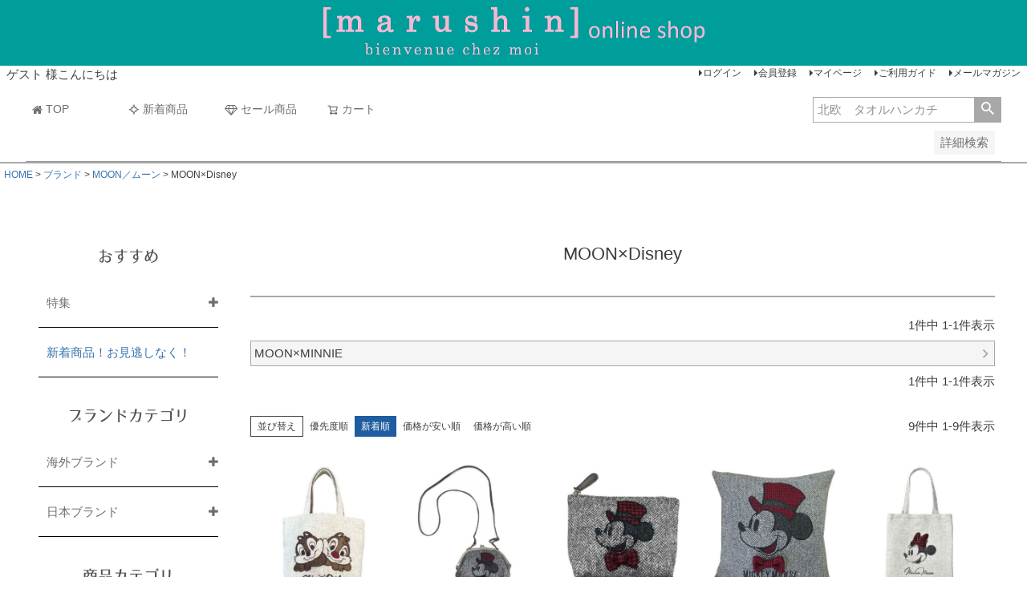

--- FILE ---
content_type: text/html;charset=UTF-8
request_url: https://sunheart-shop.com/c/gr2/moon/moon_disney
body_size: 26016
content:
<!DOCTYPE html>
<html lang="ja"><head>
  <meta charset="UTF-8">
  
  <title> MOON×Disney | 丸眞オンラインショップ</title>
  <meta name="viewport" content="width=device-width">


    <meta name="description" content="丸眞株式会社の公式通販サイトです。Disneyコラボアイテム　イギリスの名門ファブリックメーカー、MOON社製の生地を使用した高級感のあるアイテムが人気！">
    <meta name="keywords" content="ムーン,moon,ブランド,英国ブランド,イギリスブランド,ファブリックブランド,ディズニー,ディズニーコラボ">
  
  <link rel="stylesheet" href="https://marushinbtoc.itembox.design/system/fs_style.css?t=20251118042552">
  <link rel="stylesheet" href="https://marushinbtoc.itembox.design/generate/theme1/fs_theme.css?t=20251118042552">
  <link rel="stylesheet" href="https://marushinbtoc.itembox.design/generate/theme1/fs_original.css?t=20251118042552">
  
  <link rel="canonical" href="https://sunheart-shop.com/c/gr2/moon/moon_disney">
  
  
  
  
  <script>
    window._FS=window._FS||{};_FS.val={"tiktok":{"enabled":false,"pixelCode":null},"recaptcha":{"enabled":false,"siteKey":null},"clientInfo":{"memberId":"guest","fullName":"ゲスト","lastName":"","firstName":"ゲスト","nickName":"ゲスト","stageId":"","stageName":"","subscribedToNewsletter":"false","loggedIn":"false","totalPoints":"","activePoints":"","pendingPoints":"","purchasePointExpiration":"","specialPointExpiration":"","specialPoints":"","pointRate":"","companyName":"","membershipCardNo":"","wishlist":"","prefecture":""},"enhancedEC":{"ga4Dimensions":{"userScope":{"stage":"{@ member.stage_order @}","login":"{@ member.logged_in @}"}},"amazonCheckoutName":"Amazon Pay(31635)","measurementId":"G-DCK3XD8P8L","trackingId":"UA-134591350-1","dimensions":{"dimension1":{"key":"log","value":"{@ member.logged_in @}"},"dimension2":{"key":"mem","value":"{@ member.stage_order @}"}}},"shopKey":"marushinbtoc","device":"PC","cart":{"stayOnPage":true}};
  </script>
  
  <script src="/shop/js/webstore-nr.js?t=20251118042552"></script>
  <script src="/shop/js/webstore-vg.js?t=20251118042552"></script>
  
    <script src="//r2.future-shop.jp/fs.marushinbtoc/pc/recommend.js"></script>
  
  
  
  
  
  
    <meta property="og:title" content=" MOON×Disney | 丸眞オンラインショップ">
    <meta property="og:type" content="website">
    <meta property="og:url" content="https://sunheart-shop.com/c/gr2/moon/moon_disney">
    <meta property="og:site_name" content="丸眞オンラインショップ">
    <meta property="og:description" content="丸眞株式会社の公式通販サイトです。Disneyコラボアイテム　イギリスの名門ファブリックメーカー、MOON社製の生地を使用した高級感のあるアイテムが人気！">
  
  
  
    <script type="text/javascript" >
      document.addEventListener('DOMContentLoaded', function() {
        _FS.CMATag('{"fs_member_id":"{@ member.id @}","fs_page_kind":"category","fs_category_url":"gr2+moon+moon_disney"}')
      })
    </script>
  
  
  
<script async src="https://s.yimg.jp/images/listing/tool/cv/ytag.js"></script>
<script>
window.yjDataLayer = window.yjDataLayer || [];
function ytag() { yjDataLayer.push(arguments); }
ytag({"type":"ycl_cookie"});
</script>
<script type="text/javascript" src="//r2.future-shop.jp/fs.shopkey/pc/recommend.js" charset="UTF- 8"></script>
<script>
  var poplink3 = {
    uid: "c7d655fb96d115fe15a2b0f6f7b051edq",
    target: "#TARGET", //INPUTタグに指定したidを記述
   suggestCount: 10, //候補語を10個表示
   displayItemSummary: false, //商品説明を表示しない
   gaType: "gtag", //Googleアナリティクスで測定（拡張eコマース機能を使用）
   deviceType: 'pc011r', //検索キーワード入力欄に対して右寄せで表示
  };
  (function() {
    var s = document.createElement("script");
    s.charset = "utf-8";
    s.src = "//poplink-f.probo.biz/pl3/poplink3.js";
    document.getElementsByTagName("head")[0].appendChild(s);
  })();
</script>
<script type="text/javascript" src="https://ajax.googleapis.com/ajax/libs/jquery/1.9.1/jquery.min.js"></script>
<meta name="google-site-verification" content="AFiBgM_h-FY0NRlc1q8VMApentMZUp67IKBnClCS3Ek" />
<!-- Google Tag Manager -->
<script>(function(w,d,s,l,i){w[l]=w[l]||[];w[l].push({'gtm.start':
new Date().getTime(),event:'gtm.js'});var f=d.getElementsByTagName(s)[0],
j=d.createElement(s),dl=l!='dataLayer'?'&l='+l:'';j.async=true;j.src=
'https://www.googletagmanager.com/gtm.js?id='+i+dl;f.parentNode.insertBefore(j,f);
})(window,document,'script','dataLayer','GTM-M5PVVRB');</script>
<!-- End Google Tag Manager -->
<body>
<!-- Google Tag Manager (noscript) -->
<noscript><iframe src="https://www.googletagmanager.com/ns.html?id=GTM-M5PVVRB"
height="0" width="0" style="display:none;visibility:hidden"></iframe></noscript>
<!-- End Google Tag Manager (noscript) -->
</body>
<link rel="apple-touch-icon" href="https://marushinbtoc.itembox.design/item/top/marushin_icon.jpg" />
<meta name="apple-itunes-app" content="app-id=1545907863">
<a href="https://play.google.com/store/apps/details?id=li.yapp.appC64C97EF&hl=ja" id="SmBnLink" style="display:none;">
<img src="https://marushinbtoc.itembox.design/item/app_smart2.jpg" style="width:100%; height:auto;"></a> 
<script> var link = document.getElementById("SmBnLink"); if ((navigator.userAgent.indexOf('Android') != -1) && navigator.userAgent.indexOf('Yappli') == -1) { document.getElementById("SmBnLink").style.display="block"; } </script>
<script async src="https://www.googletagmanager.com/gtag/js?id=G-DCK3XD8P8L"></script>


</head>
<body class="fs-body-category fs-body-category-moon_disney" id="fs_ProductCategory">

<div class="fs-l-page">
<!-- **ドロワーメニューアイコン（フリーパーツ）↓↓ -->
<div class="fs-l-header__drawerOpener">
  <label for="fs_p_ctrlDrawer" class="fs-p-drawerButton fs-p-drawerButton--open">
    <i class="fs-p-drawerButton__icon fs-icon--navCtrl"></i>
    <span class="fs-p-drawerButton__label">menu</span>
  </label>
</div>
<!-- **ドロワーメニューアイコン（フリーパーツ）↑↑ -->
<!-- **ブランドページECサイトロゴ（フリーパーツ）↓↓ -->
<div style="background-color:#009e9a">
<div class="fs-l-header__logo">
  <div class="fs-p-logo">
    <a href="https://sunheart-shop.com/"><img src="https://marushinbtoc.itembox.design/item/marushin_rogo02.png?t=20260114153006" class="fs-p-logo__image"></a>
  </div>
</div>
</div>
<!-- **ブランドページECサイトロゴ（フリーパーツ）↑↑ -->
<div class="fs-l-header__contents">
<div class="fs-l-header__leftContainer">
<!-- **ウェルカムメッセージ（フリーパーツ ）↓↓ -->
<div class="fs-l-header__welcomeMsg fs-clientInfo">
  <div class="fs-p-welcomeMsg">{@ member.last_name @} {@ member.first_name @} 様こんにちは</div>
  <div class="fs-p-memberInfo is-loggedIn--{@ member.logged_in @}">
    <span class="fs-p-memberInfo__stage is-staged--{@ member.stage_no @}">{@ member.stage_name @}会員</span>
    <span class="fs-p-memberInfo__points">{@ member.active_points @}ポイント</span>
  </div>
</div>
<!-- **ウェルカムメッセージ（フリーパーツ ）↑↑ -->
</div>
<div class="fs-l-header__utility">
<nav class="fs-p-headerUtilityMenu">
<ul class="fs-p-headerUtilityMenu__list fs-clientInfo fs-pt-menu fs-pt-menu--lv1">
<li class="fs-p-headerUtilityMenu__logout is-loggedIn--{@ member.logged_in @} fs-pt-menu__item fs-pt-menu__item--lv1">
<span class="fs-pt-menu__heading fs-pt-menu__heading--lv1">
<a href="/p/logout" class="fs-pt-menu__link fs-pt-menu__link--lv1">ログアウト</a>
</span>
</li>
<li class="fs-p-headerUtilityMenu__login is-loggedIn--{@ member.logged_in @} fs-pt-menu__item fs-pt-menu__item--lv1">
<span class="fs-pt-menu__heading fs-pt-menu__heading--lv1">
<a href="/p/login" class="fs-pt-menu__link fs-pt-menu__link--lv1">ログイン</a>
</span>
</li>
<li class="fs-p-headerUtilityMenu__register is-loggedIn--{@ member.logged_in @} fs-pt-menu__item fs-pt-menu__item--lv1">
<span class="fs-pt-menu__heading fs-pt-menu__heading--lv1">
<a href="/p/register" class="fs-pt-menu__link fs-pt-menu__link--lv1">会員登録</a>
</span>
</li>
<li class="fs-pt-menu__item fs-pt-menu__item--lv1">
<span class="fs-pt-menu__heading fs-pt-menu__heading--lv1">
<a href="https://sunheart-shop.com/my/top" class="fs-pt-menu__link fs-pt-menu__link--lv1">マイページ</a>
</span>
</li>
<li class="fs-pt-menu__item fs-pt-menu__item--lv1">
<span class="fs-pt-menu__heading fs-pt-menu__heading--lv1">
<a href="/f/guide" class="fs-pt-menu__link fs-pt-menu__link--lv1">ご利用ガイド</a>
</span>
</li>
<li class="fs-pt-menu__item fs-pt-menu__item--lv1">
<span class="fs-pt-menu__heading fs-pt-menu__heading--lv1">
<a href="/p/newsletter/subscribe" class="fs-pt-menu__link fs-pt-menu__link--lv1">メールマガジン</a>
</span>
</li>
</ul>

</nav>
</div>
</div>
<!-- **ヘッダーナビゲーション（フリーパーツ）↓↓ -->
<link rel="stylesheet" href="https://maxcdn.bootstrapcdn.com/font-awesome/4.4.0/css/font-awesome.min.css">
<div class="fs-p-headerNavBar">
  <nav class="fs-p-headerNavigation" id="fs_p_headerNavigation">
    <ul class="fs-p-headerNavigation__list">
      <li class="fs-p-headerNavigation__listItem">
        <a href="https://sunheart-shop.com/" class="fs-p-headerNavigation__link"><i class="fa fa-home"></i>TOP</a>
      </li>
      <!-- 一時非表示　<li class="fs-p-headerNavigation__listItem">
        <a href="https://sunheart-shop.com/f/character" class="fs-p-headerNavigation__link"><i class="fa fa-shopping-cart"></i>キャラクターTOP</a>
      </li>
      <li class="fs-p-headerNavigation__listItem">
        <a href="https://sunheart-shop.com/f/brand" class="fs-p-headerNavigation__link"><i class="fa fa-shopping-cart"></i>ブランドTOP</a>
      </li>
      <li class="fs-p-headerNavigation__listItem">
        <a href="https://sunheart-shop.com/f/nonbrand" class="fs-p-headerNavigation__link"><i class="fa fa-shopping-cart"></i>ノンブランドTOP</a>
      </li> -->
      <li class="fs-p-headerNavigation__listItem">
        <a href="https://sunheart-shop.com/p/search?sort=latest" class="fs-p-headerNavigation__link"><i class="fs-icon--newProduct"></i>新着商品</a>
      </li>
      <li class="fs-p-headerNavigation__listItem">
        <a href="https://sunheart-shop.com/c/gr12" class="fs-p-headerNavigation__link"><i class="fa fa-diamond"></i>セール商品</a>
      </li>
      <!--<li class="fs-p-headerNavigation__listItem">
        <a href="/my/wishlist" class="fs-p-headerNavigation__link"><i class="fs-icon--heartOutline"></i>お気に入り</a>
      </li>-->
      <li class="fs-p-headerNavigation__listItem">
        <a href="/p/cart" class="fs-p-headerNavigation__viewCartButton fs-p-headerNavigation__link">
          <i class="fs-icon--cart"></i>
          <span class="fs-p-headerNavigation__viewCartButton__label">カート</span>
          <span class="fs-p-cartItemNumber fs-client-cart-count fs-clientInfo"></span>
        </a>
      </li>
    </ul>
    <div class="fs-p-headerNavigation__search fs-p-searchForm">
      <form action="/p/search" method="get">
        <span class="fs-p-searchForm__inputGroup fs-p-inputGroup">
          <input type="text" name="keyword" maxlength="1000" placeholder="北欧　タオルハンカチ" class="fs-p-searchForm__input fs-p-inputGroup__input" id="TARGET">
          <button type="submit" class="fs-p-searchForm__button fs-p-inputGroup__button">検索</button>
        </span>
      </form>
    </div>
<!-- **詳細商品検索フォーム（フリーパーツ）↓↓ -->
<div class="fs-p-productSearch">
  <div class="fs-p-productSearch__parameter"></div>
  <input type="checkbox" value="" style="display:none;" id="fs_p__ctrlSeachForm">
  <label for="fs_p__ctrlSeachForm" class="fs-p-productSearch__formSwitch">
    <span class="fs-p-productSearch__formOpen">詳細検索</span>
    <span class="fs-p-productSearch__formClose">閉じる</span>
  </label>
  <div class="fs-p-productSearch__search">
    <form action="/p/search" method="get" class="fs-p-productSearch__form">
      <div class="fs-p-productSearch__field">
        <table class="fs-p-productSearch__inputTable fs-c-inputTable">
          <tbody>
            <tr>
              <th class="fs-c-inputTable__headerCell">
                <label for="fs_input_productSearchKeyword">フリーワード検索(キャラクター名・商品など)</label>
              </th>
              <td class="fs-c-inputTable__dataCell">
                <input type="text" name="keyword" maxlength="1000" id="fs_input_productSearchKeyword" value="">
              </td>
            </tr>
            <tr>
              <th class="fs-c-inputTable__headerCell">商品タグ</th>
              <td class="fs-c-inputTable__dataCell">
                <div class="fs-c-checkboxGroup">
                  <span class="fs-c-checkbox">
                    <input type="checkbox" name="tag" id="fs_input_productSearchTag_1" class="fs-c-checkbox__checkbox" value="">
                    <label for="fs_input_productSearchTag_1" class="fs-c-checkbox__label">
                      <span class="fs-c-checkbox__checkMark"></span>
                      <span class="fs-c-checkbox__labelText">新入荷</span>
                    </label>
                  </span>
                  <!--<span class="fs-c-checkbox">
                    <input type="checkbox" name="tag" id="fs_input_productSearchTag_2" class="fs-c-checkbox__checkbox" value="">
                    <label for="fs_input_productSearchTag_2" class="fs-c-checkbox__label">
                      <span class="fs-c-checkbox__checkMark"></span>
                      <span class="fs-c-checkbox__labelText">再入荷</span>
                    </label>
                  </span>-->
                  <span class="fs-c-checkbox">
                    <input type="checkbox" name="tag" id="fs_input_productSearchTag_3" class="fs-c-checkbox__checkbox" value="Web限定">
                    <label for="fs_input_productSearchTag_3" class="fs-c-checkbox__label">
                      <span class="fs-c-checkbox__checkMark"></span>
                      <span class="fs-c-checkbox__labelText">Web限定</span>
                    </label>
                  </span>
                  <span class="fs-c-checkbox">
                    <input type="checkbox" name="tag" id="fs_input_productSearchTag_4" class="fs-c-checkbox__checkbox" value="セール">
                    <label for="fs_input_productSearchTag_4" class="fs-c-checkbox__label">
                      <span class="fs-c-checkbox__checkMark"></span>
                      <span class="fs-c-checkbox__labelText">セール</span>
                    </label>
                  </span>
                </div>
              </td>
            </tr>
            <tr>
              <th class="fs-c-inputTable__headerCell">アイテム</th>
              <td class="fs-c-inputTable__dataCell">
                <div class="fs-c-radioGroup">
                  <span class="fs-c-radio">
                    <input type="radio" name="keyword" id="fs_input_productSearchVariationX2_1" class="fs-c-radio__radio" value="" checked="checked">
                    <label for="fs_input_productSearchVariationX2_1" class="fs-c-radio__label">
                      <span class="fs-c-radio__radioMark"></span><span class="fs-c-radio__labelText">選択してください</span>
                    </label>
                  </span>
                  <span class="fs-c-radio">
                    <input type="radio" name="keyword" id="fs_input_productSearchVariationX_2" class="fs-c-radio__radio" value="タオルハンカチ">
                    <label for="fs_input_productSearchVariationX_2" class="fs-c-radio__label">
                      <span class="fs-c-radio__radioMark"></span>
                      <span class="fs-c-radio__radioLabelText">タオルハンカチ</span>
                    </label>
                  </span>
                  <span class="fs-c-radio">
                    <input type="radio" name="keyword" id="fs_input_productSearchVariationX_3" class="fs-c-radio__radio" value="ハンドタオル">
                    <label for="fs_input_productSearchVariationX_3" class="fs-c-radio__label">
                      <span class="fs-c-radio__radioMark"></span>
                      <span class="fs-c-radio__radioLabelText">ハンドタオル</span>
                    </label>
                  </span>
                  <span class="fs-c-radio">
                    <input type="radio" name="keyword" id="fs_input_productSearchVariationX_4" class="fs-c-radio__radio" value="フェイスタオル">
                    <label for="fs_input_productSearchVariationX_4" class="fs-c-radio__label">
                      <span class="fs-c-radio__radioMark"></span>
                      <span class="fs-c-radio__radioLabelText">フェイスタオル</span>
                    </label>
                  </span>
                  <span class="fs-c-radio">
                    <input type="radio" name="keyword" id="fs_input_productSearchVariationX_5" class="fs-c-radio__radio" value="スポーツタオル・ミニバスタオル">
                    <label for="fs_input_productSearchVariationX_5" class="fs-c-radio__label">
                      <span class="fs-c-radio__radioMark"></span>
                      <span class="fs-c-radio__radioLabelText">スポーツタオル・ミニバスタオル</span>
                    </label>
                  </span>
                  <span class="fs-c-radio">
                    <input type="radio" name="keyword" id="fs_input_productSearchVariationX_6" class="fs-c-radio__radio" value="ジュニアバスタオル">
                    <label for="fs_input_productSearchVariationX_6" class="fs-c-radio__label">
                      <span class="fs-c-radio__radioMark"></span>
                      <span class="fs-c-radio__radioLabelText">ジュニアバスタオル</span>
                    </label>
                  </span>
                  <span class="fs-c-radio">
                    <input type="radio" name="keyword" id="fs_input_productSearchVariationX_7" class="fs-c-radio__radio" value="バスタオル">
                    <label for="fs_input_productSearchVariationX_7" class="fs-c-radio__label">
                      <span class="fs-c-radio__radioMark"></span>
                      <span class="fs-c-radio__radioLabelText">バスタオル</span>
                    </label>
                  </span>
                  <span class="fs-c-radio">
                    <input type="radio" name="keyword" id="fs_input_productSearchVariationX_8" class="fs-c-radio__radio" value="ビーチタオル・レジャーバスタオル">
                    <label for="fs_input_productSearchVariationX_8" class="fs-c-radio__label">
                      <span class="fs-c-radio__radioMark"></span>
                      <span class="fs-c-radio__radioLabelText">ビーチタオル・レジャーバスタオル</span>
                    </label>
                  </span>
                  <span class="fs-c-radio">
                    <input type="radio" name="keyword" id="fs_input_productSearchVariationX_9" class="fs-c-radio__radio" value="マフラータオル">
                    <label for="fs_input_productSearchVariationX_9" class="fs-c-radio__label">
                      <span class="fs-c-radio__radioMark"></span>
                      <span class="fs-c-radio__radioLabelText">マフラータオル</span>
                    </label>
                  </span>
                </div>
              </td>
            </tr>
          </tbody>
        </table>
        <table class="fs-p-productSearch__inputTable fs-c-inputTable">
          <tbody>
            <tr>
              <th class="fs-c-inputTable__headerCell">
                <label for="fs_input_productSearchPrice1">価格(税抜き基準)</label>
              </th>
              <td class="fs-c-inputTable__dataCell">
                <div class="fs-c-inputTextGroup">
                  <span class="fs-c-inputTextGroup__item">
                    <input type="text" name="minprice" maxlength="9" id="fs_input_productSearchPrice1" value="">
                  </span>
                  <span>〜</span>
                  <span class="fs-c-inputTextGroup__item">
                    <input type="text" name="maxprice" maxlength="9" id="fs_input_productSearchPrice2" value="">
                  </span>
                </div>
              </td>
            </tr>
            <tr>
              <th class="fs-c-inputTable__headerCell">
                <label for="fs_input_productSearchBundle">セットでお得</label>
              </th>
              <td class="fs-c-inputTable__dataCell">
                <div class="fs-c-dropdown">
                  <select class="fs-c-dropdown__menu" name="bundle" id="fs_input_productSearchBundle">
                    <option value="" selected>選択してください</option>
                    <option value="portugal_hand">ポルトガル製ハンドタオル5枚注文で825円</option>
                    <option value="leisure_bath">大判バスタオル4枚注文で3,300円</option>
                  </select>
                </div>
              </td>
            </tr>
            <!--<tr>
              <th class="fs-c-inputTable__headerCell">
                <label for="fs_input_productSearchPreorder">予約商品</label>
              </th>
              <td class="fs-c-inputTable__dataCell">
                <span class="fs-c-checkbox">
                  <input type="checkbox" name="preorder" id="fs_input_productSearchPreorder" class="fs-c-checkbox__checkbox" value="true">
                  <label for="fs_input_productSearchPreorder" class="fs-c-checkbox__label">
                    <span class="fs-c-checkbox__checkMark"></span>
                    <span class="fs-c-checkbox__labelText">予約商品のみを表示</span>
                  </label>
                </span>
              </td>
            </tr>-->
          <tr>
            <th class="fs-c-inputTable__headerCell">在庫なし商品</th>
            <td class="fs-c-inputTable__dataCell">
              <span class="fs-c-checkbox">
                <input type="checkbox" name="nostock" id="fs_input_productSearchStock" class="fs-c-checkbox__checkbox" value="false">
                <label for="fs_input_productSearchStock" class="fs-c-checkbox__label">
                  <span class="fs-c-checkbox__checkMark"></span>
                  <span class="fs-c-checkbox__labelText">在庫なし商品を表示しない</span>
                </label>
              </span>
            </td>
            </tr>
            <tr>
              <th class="fs-c-inputTable__headerCell">並び順</th>
              <td class="fs-c-inputTable__dataCell">
                <div class="fs-c-radioGroup">
                  <span class="fs-c-radio">
                    <input type="radio" name="sort" id="fs_input_productSearchSort_1" class="fs-c-radio__radio" value="latest" checked="">
                    <label for="fs_input_productSearchSort_1" class="fs-c-radio__label">
                      <span class="fs-c-radio__radioMark"></span>
                      <span class="fs-c-radio__radioLabelText">新着順</span>
                    </label>
                  </span>
                  <span class="fs-c-radio">
                    <input type="radio" name="sort" id="fs_input_productSearchSort_2" class="fs-c-radio__radio" value="oldest">
                    <label for="fs_input_productSearchSort_2" class="fs-c-radio__label">
                      <span class="fs-c-radio__radioMark"></span>
                      <span class="fs-c-radio__radioLabelText">古い順</span>
                    </label>
                  </span>
                  <span class="fs-c-radio">
                    <input type="radio" name="sort" id="fs_input_productSearchSort_3" class="fs-c-radio__radio" value="price_low">
                    <label for="fs_input_productSearchSort_3" class="fs-c-radio__label">
                      <span class="fs-c-radio__radioMark"></span>
                      <span class="fs-c-radio__radioLabelText">価格が安い順</span>
                    </label>
                  </span>
                  <span class="fs-c-radio">
                    <input type="radio" name="sort" id="fs_input_productSearchSort_4" class="fs-c-radio__radio" value="price_high">
                    <label for="fs_input_productSearchSort_4" class="fs-c-radio__label">
                      <span class="fs-c-radio__radioMark"></span>
                      <span class="fs-c-radio__radioLabelText">価格が高い順</span>
                    </label>
                  </span>
                  <span class="fs-c-radio">
                    <input type="radio" name="sort" id="fs_input_productSearchSort_6" class="fs-c-radio__radio" value="review">
                    <label for="fs_input_productSearchSort_6" class="fs-c-radio__label">
                      <span class="fs-c-radio__radioMark"></span>
                      <span class="fs-c-radio__radioLabelText">レビュー順</span>
                    </label>
                  </span>
                  <span class="fs-c-radio">
                    <input type="radio" name="sort" id="fs_input_productSearchSort_7" class="fs-c-radio__radio" value="keyword">
                    <label for="fs_input_productSearchSort_7" class="fs-c-radio__label">
                      <span class="fs-c-radio__radioMark"></span>
                      <span class="fs-c-radio__radioLabelText">キーワードヒット順</span>
                    </label>
                  </span>
                </div>
              </td>
            </tr>
          </tbody>
        </table>
        <div class="fs-p-productSearch__searchButtonContainer fs-c-buttonContainer">
          <button type="submit" class="fs-p-productSearch__searchButton fs-c-button--secondary">検索</button>
        </div>
      </div>
    </form>
  </div>
</div>

<script type="application/ld+json">
{
  "@context": "http://schema.org",
  "@type": "WebSite",
  "url": "https://sunheart-shop.com",
  "potentialAction": {
    "@type": "SearchAction",
    "target": "https://sunheart-shop.com/p/search?keyword={search_term_string}",
    "query-input": "required name=search_term_string"
  }
}
</script>
<!-- **詳細商品検索フォーム（フリーパーツ）↑↑ -->
  </nav>
</div>

<script type="application/ld+json">
{
  "@context": "http://schema.org",
  "@type": "WebSite",
  "url": "https://sunheart-shop.com",
  "potentialAction": {
    "@type": "SearchAction",
    "target": "https://sunheart-shop.com/p/search?keyword={search_term_string}",
    "query-input": "required name=search_term_string"
  }
}
</script>
<!-- **ヘッダーナビゲーション（フリーパーツ） ↑↑ -->
<!-- **パンくずリストパーツ （システムパーツ） ↓↓ -->
<nav class="fs-c-breadcrumb">
<ol class="fs-c-breadcrumb__list">
<li class="fs-c-breadcrumb__listItem">
<a href="/">HOME</a>
</li>
<li class="fs-c-breadcrumb__listItem">
<a href="/c/gr2">ブランド</a>
</li>
<li class="fs-c-breadcrumb__listItem">
<a href="/c/gr2/moon">MOON／ムーン</a>
</li>
<li class="fs-c-breadcrumb__listItem">
MOON×Disney
</li>
</ol>
</nav>
<!-- **パンくずリストパーツ （システムパーツ） ↑↑ -->
<main class="fs-l-main"><div id="fs-page-error-container" class="fs-c-panelContainer">
  
  
</div>
<!-- **ドロワーメニュー制御用隠しチェックボックス（フリーパーツ） ↓↓ -->
<input type="checkbox" name="ctrlDrawer" value="" style="display:none;" id="fs_p_ctrlDrawer" class="fs-p-ctrlDrawer">
<!-- **ドロワーメニュー制御用隠しチェックボックス（フリーパーツ） ↑↑ -->
<aside class="fs-p-drawer fs-l-sideArea">
<!-- **ドロワーメニュー上部 （フリーパーツ） ↓↓ -->
<div class="fs-p-drawer__buttonContainer">
  <label for="fs_p_ctrlDrawer" class="fs-p-drawer__button fs-p-drawerButton fs-p-drawerButton--close">
    <i class="fs-p-drawerButton__icon fs-icon--close"></i>
    <span class="fs-p-drawerButton__label">close</span>
  </label>
</div>
<div class="fs-clientInfo">
  <div class="fs-p-drawer__welcomeMsg">
    <div class="fs-p-welcomeMsg">{@ member.last_name @} {@ member.first_name @} 様こんにちは</div>
    <div class="fs-p-memberInfo is-loggedIn--{@ member.logged_in @}">
      <!-- <span class="fs-p-memberInfo__rank">{@ member.stage_name @}会員</span> -->
      <span class="fs-p-memberInfo__points">{@ member.active_points @}ポイント</span>
    </div>
  </div>
  <div class="fs-p-drawer__loginLogout">
    <a href="/my/top" class="fs-p-drawer__loginLogout__logout is-loggedIn--{@ member.logged_in @}">マイページ</a>
    <a href="/p/login" class="fs-p-drawer__loginLogout__login is-loggedIn--{@ member.logged_in @}">ログイン</a>
<br><!-- **商品キーワード検索フォーム（フリーパーツ）↓↓ -->
<div class="fs-p-searchForm">
  <form action="/p/search" method="get">
    <span class="fs-p-searchForm__inputGroup fs-p-inputGroup">
      <input type="text" name="keyword" maxlength="1000" placeholder="トトロ　タオルハンカチ" class="fs-p-searchForm__input fs-p-inputGroup__input">
      <button type="submit" class="fs-p-searchForm__button fs-p-inputGroup__button">検索</button>
    </span>
  </form>
</div>

<script type="application/ld+json">
{
  "@context": "http://schema.org",
  "@type": "WebSite",
  "url": "https://sunheart-shop.com",
  "potentialAction": {
    "@type": "SearchAction",
    "target": "https://sunheart-shop.com/p/search?keyword={search_term_string}",
    "query-input": "required name=search_term_string"
  }
}
</script>
<!-- **商品キーワード検索フォーム（フリーパーツ）↑↑ -->
  </div>
</div>
<!-- **ドロワーメニュー上部 （フリーパーツ）↑↑ -->
<!-- **商品カテゴリ見出し（フリーパーツ） ↓↓ -->
<br>
<h2 align="center" class="normalfont">おすすめ</h2>
<!-- **商品カテゴリ見出し（フリーパーツ） ↑↑ -->
<div class="menu__item">
<span class="menu__item__link js-menu__item__link" style="color:#6d6e6f;">特集</span>
<ul class="submenu">
 <li class="submenu__item"><a href="https://sunheart-shop.com/c/gr9/charajan">【キャラジャン】SNSで話題！人気キャラクターが続々登場！キャラジャン</a></li>
 <li class="submenu__item"><a href="https://sunheart-shop.com/c/gr2/moomin/moomin_dogproducts">【ムーミンペット】ムーミンから世界初のペット商品が登場！</a></li>
</ul>
</div>
<div class="menu__item">
<span class="menu__item__link js-menu__item__link"><a href="https://sunheart-shop.com/p/search?sort=latest">新着商品！お見逃しなく！</a></span>
</div>
<!-- **ブランドカテゴリ見出し（フリーパーツ） ↓↓ -->
<br>
<h2 align="center" class="normalfont">ブランドカテゴリ</h2>
<!-- **ブランドカテゴリ見出し（フリーパーツ） ↑↑ -->
<div class="menu__item">
<span class="menu__item__link js-menu__item__link" style="color:#6d6e6f;">海外ブランド</span>
<ul class="submenu">
<li class="submenu__item"><a href="https://sunheart-shop.com/c/gr2/moomin">MOOMIN</a></li>
<li class="submenu__item"><a href="https://sunheart-shop.com/c/gr2/lisa_larson">LISA LARSON</a></li>
<li class="submenu__item"><a href="https://sunheart-shop.com/c/gr2/finlayson">finlayson</a></li>
<li class="submenu__item"><a href="https://sunheart-shop.com/c/gr2/donnawilson">ドナ・ウィルソン</a></li>
<li class="submenu__item"><a href="https://sunheart-shop.com/c/gr2/anorak">Anorak／アノラック</a></li>
<li class="submenu__item"><a href="https://sunheart-shop.com/c/gr2/moon">MOON</a></li>


</ul>
</div>
<div class="menu__item">
<span class="menu__item__link js-menu__item__link" style="color:#6d6e6f;">日本ブランド</span>
<ul class="submenu">
 <li class="submenu__item"><a href="https://sunheart-shop.com/c/gr2/sou-sou">SOU・SOU</a></li>
 <li class="submenu__item"><a href="https://sunheart-shop.com/c/gr2/tyojujinbutugiga">鳥獣人物戯画</a></li>
 <li class="submenu__item"><a href="https://sunheart-shop.com/c/gr2/hokusai">葛飾北斎</a></li>
 <li class="submenu__item"><a href="https://sunheart-shop.com/c/gr2/jal">JAL</a></li>
<li class="submenu__item"><a href="https://sunheart-shop.com/c/gr2/karel_capek">カレルチャペック</a></li>
 <li class="submenu__item"><a href="https://sunheart-shop.com/c/gr2/champion">Champion／チャンピオン</a></li>
 <li class="submenu__item"><a href="https://sunheart-shop.com/c/gr2/imabari">今治タオル</a></li>
</ul>
</div>

<!-- **商品カテゴリ見出し（フリーパーツ） ↓↓ -->
<br>
<h2 align="center" class="normalfont">商品カテゴリ</h2>
<!-- **商品カテゴリ見出し（フリーパーツ） ↑↑ -->
<link rel="stylesheet" href="https://maxcdn.bootstrapcdn.com/font-awesome/4.4.0/css/font-awesome.min.css">
<div class="menu__item">
<span class="menu__item__link js-menu__item__link" style="color:#6d6e6f;">タオル</span>
<ul class="submenu">
 <li class="submenu__item"><a href="https://sunheart-shop.com/c/gr3">すべて</a></li>
 <li class="submenu__item"><a href="https://sunheart-shop.com/c/gr3/towel-hankachi">タオルハンカチ</a></li>
 <li class="submenu__item"><a href="https://sunheart-shop.com/c/gr3/hand-towel">ハンドタオル</a></li>
 <li class="submenu__item"><a href="https://sunheart-shop.com/c/gr3/face-towel">フェイスタオル</a></li>
 <li class="submenu__item"><a href="https://sunheart-shop.com/c/gr3/sports_minibathtowel">スポーツタオル・ミニバスタオル</a></li>
 <li class="submenu__item"><a href="https://sunheart-shop.com/c/gr3/junior-bathtowel">ジュニアバスタオル</a></li>
 <li class="submenu__item"><a href="https://sunheart-shop.com/c/gr3/bathtowel">バスタオル</a></li>
 <li class="submenu__item"><a href="https://sunheart-shop.com/c/gr3/towel-scarf">マフラータオル</a></li>
 <li class="submenu__item"><a href="https://sunheart-shop.com/c/gr3/dress-towel">ドレスタオル</a></li>
 <li class="submenu__item"><a href="https://sunheart-shop.com/c/gr3/loop-towel">ループタオル</a></li>
 <li class="submenu__item"><a href="https://sunheart-shop.com/c/gr3/towel-poach">タオルポーチ</a></li>
 <li class="submenu__item"><a href="https://sunheart-shop.com/c/gr3/fastener-towel">ファスナー付タオル</a></li>
 <li class="submenu__item"><a href="https://sunheart-shop.com/c/gr3/yuage-towel">湯上げタオル</a></li>
 <li class="accordionyubi">プール用品
  <ul class="submenu">
   <li class="submenu__item"><a href="https://sunheart-shop.com/c/gr3/pool">すべて</a></li>
   <li class="submenu__item"><a href="https://sunheart-shop.com/c/gr3/pool/kyapputaoru">キャップタオル</a></li>
   <li class="submenu__item"><a href="https://sunheart-shop.com/c/gr3/pool/makitaoru">巻タオル(ラップタオル)</a></li>
   <li class="submenu__item"><a href="https://sunheart-shop.com/c/gr3/pool/hu-dotuki_supo-tu">フード付スポーツタオル</a></li>
   <li class="submenu__item"><a href="https://sunheart-shop.com/c/gr3/pool/hu-dotuki_pontyo">フード付ポンチョ</a></li>
  </ul>
 </li>
</ul>
</div>
<div class="menu__item">
<span class="menu__item__link js-menu__item__link" style="color:#6d6e6f;">ハンカチ・手ぬぐい・風呂敷</span>
<ul class="submenu">
 <li class="submenu__item"><a href="https://sunheart-shop.com/c/gr4">すべて</a></li>
 <li class="submenu__item"><a href="https://sunheart-shop.com/c/gr4/hankachi">ハンカチ</a></li>
 <li class="submenu__item"><a href="https://sunheart-shop.com/c/gr4/tenugui">手ぬぐい</a></li>
 <li class="submenu__item"><a href="https://sunheart-shop.com/c/gr4/huroshiki">風呂敷</a></li>
</ul>
</div>
<div class="menu__item">
<span class="menu__item__link js-menu__item__link" style="color:#6d6e6f;">キッチン・バス・トイレ</span>
<ul class="submenu">
 <li class="submenu__item"><a href="https://sunheart-shop.com/c/gr5">すべて</a></li>
 <li class="submenu__item"><a href="https://sunheart-shop.com/c/gr5/kitchen-goods">キッチングッズ</a></li>
 <li class="submenu__item"><a href="https://sunheart-shop.com/c/gr5/kitchen-towel">キッチンタオル</a></li>
 <li class="submenu__item"><a href="https://sunheart-shop.com/c/gr5/apron-kappougi">エプロン・割烹着</a></li>
 <li class="submenu__item"><a href="https://sunheart-shop.com/c/gr5/coaster">コースター</a></li>
 <li class="submenu__item"><a href="https://sunheart-shop.com/c/gr5/ranchonmat">ランチョンマット</a></li>
 <li class="submenu__item"><a href="https://sunheart-shop.com/c/gr5/towel-turban">タオルターバン</a></li>
 <li class="submenu__item"><a href="https://sunheart-shop.com/c/gr5/bath-dress">バスドレス</a></li>
 <li class="submenu__item"><a href="https://sunheart-shop.com/c/gr5/bathmat">バスマット</a></li>
 <li class="submenu__item"><a href="https://sunheart-shop.com/c/gr5/laundrybag">ランドリーバッグ</a></li>
 <li class="submenu__item"><a href="https://sunheart-shop.com/c/gr5/paper-holder">ペーパーホルダー</a></li>
</ul>
</ul>
</div>
<span class="menu__item menu__item__link js-menu__item__link" style="color:#6d6e6f;">ゴルフグッズ</span>
<ul class="submenu">
 <li class="submenu__item"><a href="https://sunheart-shop.com/c/gr16">ゴルフアイテムTOP</a></li>
 <li class="submenu__item"><a href="https://sunheart-shop.com/c/gr16/headcover">ヘッドカバー</a></li>
 <li class="submenu__item"><a href="https://sunheart-shop.com/c/gr16/ironcover">アイアンカバー</a></li>
 <li class="submenu__item"><a href="https://sunheart-shop.com/c/gr16/puttercover">パターカバー</a></li>
 <li class="submenu__item"><a href="https://sunheart-shop.com/c/gr16/puttermat">パターマット</a></li>
 <li class="submenu__item"><a href="https://sunheart-shop.com/c/gr16/travelcover">トラベルカバー</a></li>
 <li class="submenu__item"><a href="https://sunheart-shop.com/c/gr16/2waytote">2層式トートバッグ</a></li>
 <li class="submenu__item"><a href="https://sunheart-shop.com/c/gr16/shoebag">シューズバッグ</a></li>
 <li class="submenu__item"><a href="https://sunheart-shop.com/c/gr16/raintowel">レインタオル</a></li>
 <li class="submenu__item"><a href="https://sunheart-shop.com/c/gr16/cleanertowel">クリーナータオル</a></li>
 <li class="submenu__item"><a href="https://sunheart-shop.com/c/gr16/dollpouch">ぬいぐるみポーチ</a></li>
 <li class="submenu__item"><a href="https://sunheart-shop.com/c/gr16/drawstringpouch">巾着ポーチ</a></li>
 <li class="submenu__item"><a href="https://sunheart-shop.com/c/gr16/meshpouch">メッシュポーチ</a></li>
 <li class="submenu__item"><a href="https://sunheart-shop.com/c/gr16/compactpouch">コンパクトポーチ</a></li>
 <li class="submenu__item"><a href="https://sunheart-shop.com/c/gr16/teekeeper">ティーキーパー</a></li>
 <li class="submenu__item"><a href="https://sunheart-shop.com/c/gr16/golfmarker">ゴルフマーカー</a></li>
 <li class="submenu__item"><a href="https://sunheart-shop.com/c/gr16/standbag">スタンドバッグ</a></li>
</ul>
</ul>
</ul>
<span class="menu__item menu__item__link js-menu__item__link" style="color:#6d6e6f;">トラベルグッズ</span>
<ul class="submenu">
 <li class="submenu__item"><a href="https://sunheart-shop.com/c/gr18/passport_case">パスポートケース</a></li>
<li class="submenu__item"><a href="https://sunheart-shop.com/c/gr18/softcase_for_airtag">ソフトケース For Air Tag</a></li>
<li class="submenu__item"><a href="https://sunheart-shop.com/c/gr18/hairironpouch">ヘアアイロンポーチ</a></li>
<li class="submenu__item"><a href="https://sunheart-shop.com/c/gr18/travelpouch">トラベルポーチ</a></li>
<li class="submenu__item"><a href="https://sunheart-shop.com/c/gr18/drinkholder">キャリーケースドリンクホルダー </a></li>
<li class="submenu__item"><a href="https://sunheart-shop.com/c/gr18/carryingcasebelt">キャリーケースベルト</a></li>
<li class="submenu__item"><a href="https://sunheart-shop.com/c/gr18/hoodneckpillow">フード付きネックピロー</a></li>
<li class="submenu__item"><a href="https://sunheart-shop.com/c/gr18/nametag">ネームタグ</a></li>
</ul>
</ul>
<span class="menu__item menu__item__link js-menu__item__link" style="color:#6d6e6f;">カー用品</span>
<ul class="submenu">
 <li class="submenu__item"><a href="https://sunheart-shop.com/c/gr19/dustbox">ゴミ箱</a></li>
 <li class="submenu__item"><a href="https://sunheart-shop.com/c/gr19/umbrellacase">傘ケース</a></li>
<li class="submenu__item"><a href="https://sunheart-shop.com/c/gr19/tissuecasewithstorage">収納付きティッシュケース</a></li>
<li class="submenu__item"><a href="https://sunheart-shop.com/c/gr19/seatcushion">シートクッション</a></li>
<li class="submenu__item"><a href="https://sunheart-shop.com/c/gr19/carfreeseatcushion">カーフリーシートクッション</a></li>
<li class="submenu__item"><a href="https://sunheart-shop.com/c/gr19/floormats2p">足下マット</a></li>
<li class="submenu__item"><a href="https://sunheart-shop.com/c/gr19/seatbeltcushion">シートベルトクッション</a></li>
</ul>
</ul>
<div class="menu__item">
<span class="menu__item__link js-menu__item__link" style="color:#6d6e6f;">アウトドア用品</span>
<ul class="submenu">
 <li class="submenu__item"><a href="https://sunheart-shop.com/c/gr7">すべて</a></li>
 <li class="submenu__item"><a href="https://sunheart-shop.com/c/gr7/leisure-sheet">レジャーシート</a></li>
 <li class="submenu__item"><a href="https://sunheart-shop.com/c/gr7/picnic-sheet">ピクニックシート</a></li>
 <li class="submenu__item"><a href="https://sunheart-shop.com/c/gr7/stadium-cushion">スタジアムクッション</a></li>
</ul>
</div>
<div class="menu__item">
<span class="menu__item__link js-menu__item__link" style="color:#6d6e6f;">インテリア雑貨</span>
<ul class="submenu">
 <li class="submenu__item"><a href="https://sunheart-shop.com/c/gr6">すべて</a></li>
 <li class="submenu__item"><a href="https://sunheart-shop.com/c/gr6/lag_mat">ラグ・マット</a></li>
 <li class="submenu__item"><a href="https://sunheart-shop.com/c/gr6/cushion">クッション</a></li>
 <li class="submenu__item"><a href="https://sunheart-shop.com/c/gr6/cushion-cover">クッションカバー</a></li>
 <li class="submenu__item"><a href="https://sunheart-shop.com/c/gr6/slippers_roomshoes">スリッパ・ルームシューズ</a></li>
 <li class="submenu__item"><a href="https://sunheart-shop.com/c/gr6/syuno-box">収納ボックス</a></li>
 <li class="submenu__item"><a href="https://sunheart-shop.com/c/gr6/tissuebox-cover">ティッシュBOXカバー</a></li>
 <li class="submenu__item"><a href="https://sunheart-shop.com/c/gr6/blanket-interior">ブランケット・ひざ掛け</a></li>
 <li class="submenu__item"><a href="https://sunheart-shop.com/c/gr6/multicover">マルチカバー</a></li>
</ul>
</div>
<div class="menu__item">
<span class="menu__item__link js-menu__item__link" style="color:#6d6e6f;">ファッション雑貨</span>
<ul class="submenu">
 <li class="submenu__item"><a href="https://sunheart-shop.com/c/gr9">すべて</a></li>
 <li class="submenu__item"><a href="https://sunheart-shop.com/c/gr9/charajan">キャラジャン</a></li>
<li class="submenu__item"><a href="https://sunheart-shop.com/c/gr9/mtote">エム・トート</a></li>
 <li class="submenu__item"><a href="https://sunheart-shop.com/c/gr9/bag">バッグ</a></li>
 <li class="submenu__item"><a href="https://sunheart-shop.com/c/gr9/poach_case">ポーチ・ケース・巾着</a></li>
 <li class="submenu__item"><a href="https://sunheart-shop.com/c/gr9/scarf_stall">マフラー・ストール</a></li>
</ul>
</div>
<div class="menu__item">
<span class="menu__item__link js-menu__item__link" style="color:#6d6e6f;">ベビー・キッズ用品</span>
<ul class="submenu">
 <li class="submenu__item"><a href="https://sunheart-shop.com/c/gr10">すべて</a></li>
 <li class="submenu__item"><a href="https://sunheart-shop.com/c/gr10/odekake">おでかけタオル</a></li>
 <li class="submenu__item"><a href="https://sunheart-shop.com/c/gr10/kappougi">割烹着</a></li>
 <li class="submenu__item"><a href="https://sunheart-shop.com/c/gr10/kintyaku">巾着</a></li>
 <li class="submenu__item"><a href="https://sunheart-shop.com/c/gr10/pocketpoach">ポケットポーチ</a></li>
 <li class="submenu__item"><a href="https://sunheart-shop.com/c/gr10/kirutobag">キルトバッグ</a></li>
 <li class="submenu__item"><a href="https://sunheart-shop.com/c/gr10/schoolcushion">スクールクッション</a></li>
 <li class="submenu__item"><a href="https://sunheart-shop.com/c/gr10/Juniormakura">ジュニア枕</a></li>
 <li class="submenu__item"><a href="https://sunheart-shop.com/c/gr10/ohiruneset">お昼寝布団セット</a></li>
</ul>
</div>
<div class="menu__item">
<span class="menu__item__link js-menu__item__link" style="color:#6d6e6f;">寝具・布団カバー</span>
<ul class="submenu">
 <li class="submenu__item"><a href="https://sunheart-shop.com/c/gr8">すべて</a></li>
 <li class="submenu__item"><a href="https://sunheart-shop.com/c/gr8/huton-cover">布団カバー</a></li>
 <li class="submenu__item"><a href="https://sunheart-shop.com/c/gr8/pillow-cover">枕カバー</a></li>
 <li class="submenu__item"><a href="https://sunheart-shop.com/c/gr10/Juniormakura">ジュニア枕</a></li>
 <li class="submenu__item"><a href="https://sunheart-shop.com/c/gr8/pillow">枕</a></li>
 <li class="submenu__item"><a href="https://sunheart-shop.com/c/gr8/towel-blanket">タオルケット</a></li>
 <li class="submenu__item"><a href="https://sunheart-shop.com/c/gr6/blanket-interior">ブランケット・ひざ掛け</a</li>
 <li class="submenu__item"><a href="https://sunheart-shop.com/c/gr8/blanket-shing">毛布</a></li>
 <li class="submenu__item"><a href="https://sunheart-shop.com/c/gr8/sleeper">スリーパー</a></li>
</ul>
</div>
<div class="menu__item">
<span class="menu__item__link js-menu__item__link" style="color:#6d6e6f;">ギフト</span>
<ul class="submenu">
 <li class="submenu__item"><a href="https://sunheart-shop.com/c/gr11">すべて</a></li>
 <li class="submenu__item"><a href="https://sunheart-shop.com/c/gr11/small-gift">プチギフト</a></li>
 <li class="submenu__item"><a href="https://sunheart-shop.com/c/gr11/towel-gift">タオルギフト</a></li>
 <li class="submenu__item"><a href="https://sunheart-shop.com/c/gr11/mat-gift">マットギフト</a></li>
</ul>
</div>


<script type="text/javascript">
$(function () {
  // 親メニュー処理
  $('span').click(function() {
    // メニュー表示/非表示
    $(this).toggleClass('on');
    $(this).next('ul').slideToggle('fast');
  });

  // 子メニュー処理
  $('li').click(function(e) {
    // メニュー表示/非表示 
    $(this).toggleClass('on');
    $(this).children('ul').slideToggle('fast');
    e.stopPropagation();
  });
});
</script>
<br>
<a href="https://sunheart-shop.com/f/pv_history">【最近チェックした商品】</a>
<br>
<br>
</a>
<br>
<!-- **SNSアカウントリンク（フリーパーツ）↓↓ -->
<div style="text-align:center;">
<img src="https://marushinbtoc.itembox.design/item/top/followus.png?t=20260114153006" alt="sns">
</div>
<ul class="fs-p-footerSnsLink">
  <li class="fs-p-footerSnsLink__item">
    <a href="https://www.instagram.com/marushinonline_shop/" class="fs-p-footerSnsLink__item__icon" target="_blank"><img src="https://marushinbtoc.itembox.design/item/fs_starting/icon_instagram.png?t=20260114153006" alt="instagram"></a>
  </li>
  <li class="fs-p-footerSnsLink__item">
    <a href="https://www.tiktok.com/@marushin_ec" class="fs-p-footerSnsLink__item__icon" target="_blank"><img src="https://marushinbtoc.itembox.design/item/fs_starting/icon_TikTok.png?t=20260114153006" alt="TikTok"></a>
  </li>
  <li class="fs-p-footerSnsLink__item">
    <a href="https://lin.ee/32o5iim" class="fs-p-footerSnsLink__item__icon" target="_blank"><img src="https://marushinbtoc.itembox.design/item/fs_starting/icon_line.png?t=20260114153006" alt="LINE"></a>
  </li>
  <li class="fs-p-footerSnsLink__item">
    <a href="https://twitter.com/marushin_online" class="fs-p-footerSnsLink__item__icon" target="_blank"><img src="https://marushinbtoc.itembox.design/item/fs_starting/icon_x.png?t=20260114153006" alt="X"></a>
  </li>
<!--  <li class="fs-p-footerSnsLink__item">
    <a href="https://roomclip.jp/myroom/5729314" class="fs-p-footerSnsLink__item__icon" target="_blank"><img src="https://marushinbtoc.itembox.design/item/fs_starting/icon_roomclip.png?t=20260114153006" alt="roomclip"></a>
  </li>
 -->
  <li class="fs-p-footerSnsLink__item">
    <a href="https://apps.apple.com/jp/app/id1545907863?mt=8" class="fs-p-footerSnsLink__item__icon" target="_blank"><img src="https://marushinbtoc.itembox.design/item/fs_starting/icon_app.png?t=20260114153006" alt="app_store"></a>
  </li>
  <li class="fs-p-footerSnsLink__item">
    <a href="https://play.google.com/store/apps/details?id=li.yapp.appC64C97EF&hl=ja" class="fs-p-footerSnsLink__item__icon" target="_blank"><img src="https://marushinbtoc.itembox.design/item/fs_starting/icon_gp.png?t=20260114153006" alt="google_play"></a>
  </li>
</ul>
<!-- **SNSアカウントリンク（フリーパーツ）↑↑ -->
<br>
<!-- <a href='https://paypay.ne.jp/event/matsuri202306-paypay-jumbo/'><img src="https://marushinbtoc.itembox.design/item/PayPayjumbo202306.png" class='img-responsive center-block'></a> -->
<br>
<br>
<a href='https://paypay.ne.jp/guide/paylater'><img src="https://marushinbtoc.itembox.design/item/paypayato.png" class='img-responsive center-block'></a>
<br>
<div class="fs-p-drawer__loginLogout">
  <a href="/p/logout" class="fs-p-drawer__loginLogout__logout is-loggedIn--{@ member.logged_in @}">ログアウト</a><br>
</div>

</aside>
<section class="fs-l-pageMain"><!-- **ページ見出し（フリーパーツ）↓↓ -->
<h1 class="fs-c-heading fs-c-heading--page">MOON×Disney</h1>
<!-- **ページ見出し（フリーパーツ）↑↑ -->


<!-- **商品グループ表示（システムパーツ）↓↓ -->
<div class="fs-c-subgroup">
  <div class="fs-c-listControl">
<div class="fs-c-listControl__status">
<span class="fs-c-listControl__status__total">1<span class="fs-c-listControl__status__total__label">件中</span></span>
<span class="fs-c-listControl__status__indication">1<span class="fs-c-listControl__status__indication__separator">-</span>1<span class="fs-c-listControl__status__indication__label">件表示</span></span>
</div>
</div>
  <ul class="fs-c-subgroupList">
  
    <li class="fs-c-subgroupList__item">
      <a href="/c/gr2/moon/moon_disney/moon_minnie" class="fs-c-subgroupList__link">
        
        <div class="fs-c-subgroupList__label">MOON×MINNIE</div>
        
      </a>
    </li>
  
  </ul>
  <div class="fs-c-listControl">
<div class="fs-c-listControl__status">
<span class="fs-c-listControl__status__total">1<span class="fs-c-listControl__status__total__label">件中</span></span>
<span class="fs-c-listControl__status__indication">1<span class="fs-c-listControl__status__indication__separator">-</span>1<span class="fs-c-listControl__status__indication__label">件表示</span></span>
</div>
</div>
</div>
<!-- **商品グループ表示（システムパーツ）↑↑ -->

<!-- **商品グループエリア（システムパーツグループ）↓↓ -->

  <div class="fs-c-productList">
    
      <!-- **並び替え・ページャーパーツ（システムパーツ） ↓↓ -->
<div class="fs-c-productList__controller">
  <div class="fs-c-sortItems">
  <span class="fs-c-sortItems__label">並び替え</span>
  <ul class="fs-c-sortItems__list">
  <li class="fs-c-sortItems__list__item">
  <a href="/c/gr2/moon/moon_disney?sort=priority" class="fs-c-sortItems__list__item__label">優先度順</a>
  </li>
  <li class="fs-c-sortItems__list__item is-active">
  <span class="fs-c-sortItems__list__item__label">新着順</span>
  </li>
  <li class="fs-c-sortItems__list__item">
  <a href="/c/gr2/moon/moon_disney?sort=price_low" class="fs-c-sortItems__list__item__label">価格が安い順</a>
  </li>
  <li class="fs-c-sortItems__list__item">
  <a href="/c/gr2/moon/moon_disney?sort=price_high" class="fs-c-sortItems__list__item__label">価格が高い順</a>
  </li>
  </ul>
  </div>
  <div class="fs-c-listControl">
<div class="fs-c-listControl__status">
<span class="fs-c-listControl__status__total">9<span class="fs-c-listControl__status__total__label">件中</span></span>
<span class="fs-c-listControl__status__indication">1<span class="fs-c-listControl__status__indication__separator">-</span>9<span class="fs-c-listControl__status__indication__label">件表示</span></span>
</div>
</div>
</div>
<!-- **並び替え・ページャーパーツ（システムパーツ） ↑↑ -->
<!-- **商品一覧（システムパーツグループ）↓↓ -->
<div class="fs-c-productList__list" data-add-to-cart-setting="">
<article class="fs-c-productList__list__item fs-c-productListItem" data-product-id="11168">
<form>

<input type="hidden" name="productId" value="11168">
<input type="hidden" name="verticalVariationNo" value="">
<input type="hidden" name="horizontalVariationNo" value="">
<input type="hidden" name="staffStartSkuCode" value="">
<input type="hidden" name="quantity" value="1">

<!-- **商品画像・拡大パーツ（システムパーツ）↓↓ -->
<div class="fs-c-productListItem__imageContainer">
  <div class="fs-c-productListItem__image fs-c-productImage">
  
    <a href="/c/gr2/moon/moon_disney/2335023300">
      <img data-layzr="https://marushinbtoc.itembox.design/product/111/000000011168/000000011168-01-m.jpg?t&#x3D;20260114210359" alt="" src="https://marushinbtoc.itembox.design/item/src/loading.svg?t&#x3D;20260114153006" class="fs-c-productListItem__image__image fs-c-productImage__image">
    </a>
  
  </div>
</div>
<div class="fs-c-productListItem__viewMoreImageButton fs-c-buttonContainer">
<button type="button" class="fs-c-button--viewMoreImage fs-c-button--plain">
  <span class="fs-c-button__label">他の画像を見る</span>
</button>
</div>
<aside class="fs-c-productImageModal" style="display: none;">
  <div class="fs-c-productImageModal__inner">
    <span class="fs-c-productImageModal__close" role="button" aria-label="閉じる"></span>
    <div class="fs-c-productImageModal__contents">
      <div class="fs-c-productImageModalCarousel fs-c-slick">
        <div class="fs-c-productImageModalCarousel__track">
        
          <div>
            <figure class="fs-c-productImageModalCarousel__figure">
              
              <img data-lazy="https://marushinbtoc.itembox.design/product/111/000000011168/000000011168-01-xl.jpg?t&#x3D;20260114210359" data-src="https://marushinbtoc.itembox.design/product/111/000000011168/000000011168-01-xl.jpg?t&#x3D;20260114210359" alt="" src="https://marushinbtoc.itembox.design/item/src/loading.svg?t&#x3D;20260114153006" class="fs-c-productImageModalCarousel__figure__image">
            </figure>
          </div>
        
          <div>
            <figure class="fs-c-productImageModalCarousel__figure">
              
              <img data-lazy="https://marushinbtoc.itembox.design/product/111/000000011168/000000011168-02-xl.jpg?t&#x3D;20260114210359" data-src="https://marushinbtoc.itembox.design/product/111/000000011168/000000011168-02-xl.jpg?t&#x3D;20260114210359" alt="" src="https://marushinbtoc.itembox.design/item/src/loading.svg?t&#x3D;20260114153006" class="fs-c-productImageModalCarousel__figure__image">
            </figure>
          </div>
        
        </div>
      </div>
    </div>
  </div>
</aside>
<!-- **商品画像・拡大パーツ（システムパーツ）↑↑ -->
<!-- **商品名パーツ（システムパーツ）↓↓ -->
<h2 class="fs-c-productListItem__productName fs-c-productName">
  
  <a href="/c/gr2/moon/moon_disney/2335023300">
    <span class="fs-c-productName__name">[ランチバッグ] MOON×Disney チップ＆デール チークス</span>
  </a>
  
</h2>
<!-- **商品名パーツ（システムパーツ）↑↑ -->


<!-- **商品価格パーツ（システムパーツ）↓↓ -->
<div class="fs-c-productListItem__prices fs-c-productPrices">
  
  
    
      <div class="fs-c-productPrice fs-c-productPrice--selling">
        
  
    
    <span class="fs-c-productPrice__main">
      
        <span class="fs-c-productPrice__main__label">販売価格</span>
      
      <span class="fs-c-productPrice__main__price fs-c-price">
        <span class="fs-c-price__currencyMark">&yen;</span>
        <span class="fs-c-price__value">4,180</span>
      </span>
    </span>
    <span class="fs-c-productPrice__addon">
      <span class="fs-c-productPrice__addon__label">税込</span>
    </span>
    
  

      </div>
    
    
    
  
    
</div>
<!-- **商品価格パーツ（システムパーツ）↑↑ -->






レビュー件数：0件

  


<!-- **カート・バリエーションごとにボタンパーツ（システムパーツ）↓↓ -->
<div class="fs-c-productListItem__control fs-c-buttonContainer" data-product-id="11168" data-vertical-variation-no="" data-horizontal-variation-no="" data-vertical-admin-no="" data-horizontal-admin-no="">

<button type="button" class="fs-c-button--addToCart--list fs-c-button--plain">
<span class="fs-c-button__label">カートに入れる</span>
</button>

<button type="button" class="fs-c-button--addToWishList--icon fs-c-button--particular">
<span class="fs-c-button__label">お気に入りに登録する</span>
</button>

</div>


<!-- **カート・バリエーションごとにボタンパーツ（システムパーツ）↑↑ -->
</form>

<span data-id="fs-analytics" data-product-url="2335023300" data-eec="{&quot;fs-remove_from_cart-price&quot;:4180,&quot;fs-begin_checkout-price&quot;:4180,&quot;fs-select_content-price&quot;:4180,&quot;price&quot;:4180,&quot;fs-add_to_cart-price&quot;:4180,&quot;brand&quot;:&quot;丸眞&quot;,&quot;id&quot;:&quot;2335023300&quot;,&quot;quantity&quot;:1,&quot;list_name&quot;:&quot;MOON×Disney&quot;,&quot;name&quot;:&quot;[ランチバッグ] MOON×Disney チップ＆デール チークス&quot;,&quot;category&quot;:&quot;ブランド/MOON／ム/MOON×Di&quot;}" data-ga4="{&quot;item_list_name&quot;:&quot;MOON×Disney&quot;,&quot;items&quot;:[{&quot;fs-add_to_cart-price&quot;:4180,&quot;item_list_id&quot;:&quot;product&quot;,&quot;currency&quot;:&quot;JPY&quot;,&quot;item_list_name&quot;:&quot;MOON×Disney&quot;,&quot;fs-add_payment_info-price&quot;:4180,&quot;price&quot;:4180,&quot;fs-select_item-price&quot;:4180,&quot;fs-view_item-price&quot;:4180,&quot;item_brand&quot;:&quot;丸眞&quot;,&quot;item_name&quot;:&quot;[ランチバッグ] MOON×Disney チップ＆デール チークス&quot;,&quot;fs-select_content-price&quot;:4180,&quot;fs-begin_checkout-price&quot;:4180,&quot;quantity&quot;:1,&quot;fs-remove_from_cart-price&quot;:4180,&quot;item_category3&quot;:&quot;MOON×Disney&quot;,&quot;item_category2&quot;:&quot;MOON／ムーン&quot;,&quot;item_id&quot;:&quot;2335023300&quot;,&quot;item_category&quot;:&quot;ブランド&quot;}],&quot;value&quot;:4180,&quot;item_list_id&quot;:&quot;product&quot;,&quot;currency&quot;:&quot;JPY&quot;}" data-category-eec="{&quot;2335023300&quot;:{&quot;type&quot;:&quot;1&quot;}}" data-category-ga4="{&quot;2335023300&quot;:{&quot;type&quot;:&quot;1&quot;}}"></span>

</article>
<article class="fs-c-productList__list__item fs-c-productListItem" data-product-id="11164">
<form>

<input type="hidden" name="productId" value="11164">
<input type="hidden" name="verticalVariationNo" value="">
<input type="hidden" name="horizontalVariationNo" value="">
<input type="hidden" name="staffStartSkuCode" value="">
<input type="hidden" name="quantity" value="1">

<!-- **商品画像・拡大パーツ（システムパーツ）↓↓ -->
<div class="fs-c-productListItem__imageContainer">
  <div class="fs-c-productListItem__image fs-c-productImage">
  
    <a href="/c/gr2/moon/moon_disney/2335022900">
      <img data-layzr="https://marushinbtoc.itembox.design/product/111/000000011164/000000011164-01-m.jpg?t&#x3D;20260114210359" alt="" src="https://marushinbtoc.itembox.design/item/src/loading.svg?t&#x3D;20260114153006" class="fs-c-productListItem__image__image fs-c-productImage__image">
    </a>
  
  </div>
</div>
<div class="fs-c-productListItem__viewMoreImageButton fs-c-buttonContainer">
<button type="button" class="fs-c-button--viewMoreImage fs-c-button--plain">
  <span class="fs-c-button__label">他の画像を見る</span>
</button>
</div>
<aside class="fs-c-productImageModal" style="display: none;">
  <div class="fs-c-productImageModal__inner">
    <span class="fs-c-productImageModal__close" role="button" aria-label="閉じる"></span>
    <div class="fs-c-productImageModal__contents">
      <div class="fs-c-productImageModalCarousel fs-c-slick">
        <div class="fs-c-productImageModalCarousel__track">
        
          <div>
            <figure class="fs-c-productImageModalCarousel__figure">
              
              <img data-lazy="https://marushinbtoc.itembox.design/product/111/000000011164/000000011164-01-xl.jpg?t&#x3D;20260114210359" data-src="https://marushinbtoc.itembox.design/product/111/000000011164/000000011164-01-xl.jpg?t&#x3D;20260114210359" alt="" src="https://marushinbtoc.itembox.design/item/src/loading.svg?t&#x3D;20260114153006" class="fs-c-productImageModalCarousel__figure__image">
            </figure>
          </div>
        
          <div>
            <figure class="fs-c-productImageModalCarousel__figure">
              
              <img data-lazy="https://marushinbtoc.itembox.design/product/111/000000011164/000000011164-02-xl.jpg?t&#x3D;20260114210359" data-src="https://marushinbtoc.itembox.design/product/111/000000011164/000000011164-02-xl.jpg?t&#x3D;20260114210359" alt="" src="https://marushinbtoc.itembox.design/item/src/loading.svg?t&#x3D;20260114153006" class="fs-c-productImageModalCarousel__figure__image">
            </figure>
          </div>
        
        </div>
      </div>
    </div>
  </div>
</aside>
<!-- **商品画像・拡大パーツ（システムパーツ）↑↑ -->
<!-- **商品名パーツ（システムパーツ）↓↓ -->
<h2 class="fs-c-productListItem__productName fs-c-productName">
  
  <a href="/c/gr2/moon/moon_disney/2335022900">
    <span class="fs-c-productName__name">[ショルダーポーチ] MOON×Disney ミッキーマウス ビッグハット</span>
  </a>
  
</h2>
<!-- **商品名パーツ（システムパーツ）↑↑ -->


<!-- **商品価格パーツ（システムパーツ）↓↓ -->
<div class="fs-c-productListItem__prices fs-c-productPrices">
  
  
    
      <div class="fs-c-productPrice fs-c-productPrice--selling">
        
  
    
    <span class="fs-c-productPrice__main">
      
        <span class="fs-c-productPrice__main__label">販売価格</span>
      
      <span class="fs-c-productPrice__main__price fs-c-price">
        <span class="fs-c-price__currencyMark">&yen;</span>
        <span class="fs-c-price__value">3,300</span>
      </span>
    </span>
    <span class="fs-c-productPrice__addon">
      <span class="fs-c-productPrice__addon__label">税込</span>
    </span>
    
  

      </div>
    
    
    
  
    
</div>
<!-- **商品価格パーツ（システムパーツ）↑↑ -->






レビュー件数：0件

  


<!-- **カート・バリエーションごとにボタンパーツ（システムパーツ）↓↓ -->
<div class="fs-c-productListItem__control fs-c-buttonContainer" data-product-id="11164" data-vertical-variation-no="" data-horizontal-variation-no="" data-vertical-admin-no="" data-horizontal-admin-no="">

<button type="button" class="fs-c-button--addToCart--list fs-c-button--plain">
<span class="fs-c-button__label">カートに入れる</span>
</button>

<button type="button" class="fs-c-button--addToWishList--icon fs-c-button--particular">
<span class="fs-c-button__label">お気に入りに登録する</span>
</button>

</div>


<!-- **カート・バリエーションごとにボタンパーツ（システムパーツ）↑↑ -->
</form>

<span data-id="fs-analytics" data-product-url="2335022900" data-eec="{&quot;fs-remove_from_cart-price&quot;:3300,&quot;fs-begin_checkout-price&quot;:3300,&quot;fs-select_content-price&quot;:3300,&quot;price&quot;:3300,&quot;fs-add_to_cart-price&quot;:3300,&quot;brand&quot;:&quot;丸眞&quot;,&quot;id&quot;:&quot;2335022900&quot;,&quot;quantity&quot;:1,&quot;list_name&quot;:&quot;MOON×Disney&quot;,&quot;name&quot;:&quot;[ショルダーポーチ] MOON×Disney ミッキーマウス ビッグハット&quot;,&quot;category&quot;:&quot;ブランド/MOON／ム/MOON×Di&quot;}" data-ga4="{&quot;item_list_name&quot;:&quot;MOON×Disney&quot;,&quot;items&quot;:[{&quot;fs-add_to_cart-price&quot;:3300,&quot;item_list_id&quot;:&quot;product&quot;,&quot;currency&quot;:&quot;JPY&quot;,&quot;item_list_name&quot;:&quot;MOON×Disney&quot;,&quot;fs-add_payment_info-price&quot;:3300,&quot;price&quot;:3300,&quot;fs-select_item-price&quot;:3300,&quot;fs-view_item-price&quot;:3300,&quot;item_brand&quot;:&quot;丸眞&quot;,&quot;item_name&quot;:&quot;[ショルダーポーチ] MOON×Disney ミッキーマウス ビッグハット&quot;,&quot;fs-select_content-price&quot;:3300,&quot;fs-begin_checkout-price&quot;:3300,&quot;quantity&quot;:1,&quot;fs-remove_from_cart-price&quot;:3300,&quot;item_category3&quot;:&quot;MOON×Disney&quot;,&quot;item_category2&quot;:&quot;MOON／ムーン&quot;,&quot;item_id&quot;:&quot;2335022900&quot;,&quot;item_category&quot;:&quot;ブランド&quot;}],&quot;value&quot;:3300,&quot;item_list_id&quot;:&quot;product&quot;,&quot;currency&quot;:&quot;JPY&quot;}" data-category-eec="{&quot;2335022900&quot;:{&quot;type&quot;:&quot;1&quot;}}" data-category-ga4="{&quot;2335022900&quot;:{&quot;type&quot;:&quot;1&quot;}}"></span>

</article>
<article class="fs-c-productList__list__item fs-c-productListItem" data-product-id="11163">
<form>

<input type="hidden" name="productId" value="11163">
<input type="hidden" name="verticalVariationNo" value="">
<input type="hidden" name="horizontalVariationNo" value="">
<input type="hidden" name="staffStartSkuCode" value="">
<input type="hidden" name="quantity" value="1">

<!-- **商品画像・拡大パーツ（システムパーツ）↓↓ -->
<div class="fs-c-productListItem__imageContainer">
  <div class="fs-c-productListItem__image fs-c-productImage">
  
    <a href="/c/gr2/moon/moon_disney/2335022800">
      <img data-layzr="https://marushinbtoc.itembox.design/product/111/000000011163/000000011163-01-m.jpg?t&#x3D;20260114210359" alt="" src="https://marushinbtoc.itembox.design/item/src/loading.svg?t&#x3D;20260114153006" class="fs-c-productListItem__image__image fs-c-productImage__image">
    </a>
  
  </div>
</div>
<div class="fs-c-productListItem__viewMoreImageButton fs-c-buttonContainer">
<button type="button" class="fs-c-button--viewMoreImage fs-c-button--plain">
  <span class="fs-c-button__label">他の画像を見る</span>
</button>
</div>
<aside class="fs-c-productImageModal" style="display: none;">
  <div class="fs-c-productImageModal__inner">
    <span class="fs-c-productImageModal__close" role="button" aria-label="閉じる"></span>
    <div class="fs-c-productImageModal__contents">
      <div class="fs-c-productImageModalCarousel fs-c-slick">
        <div class="fs-c-productImageModalCarousel__track">
        
          <div>
            <figure class="fs-c-productImageModalCarousel__figure">
              
              <img data-lazy="https://marushinbtoc.itembox.design/product/111/000000011163/000000011163-01-xl.jpg?t&#x3D;20260114210359" data-src="https://marushinbtoc.itembox.design/product/111/000000011163/000000011163-01-xl.jpg?t&#x3D;20260114210359" alt="" src="https://marushinbtoc.itembox.design/item/src/loading.svg?t&#x3D;20260114153006" class="fs-c-productImageModalCarousel__figure__image">
            </figure>
          </div>
        
          <div>
            <figure class="fs-c-productImageModalCarousel__figure">
              
              <img data-lazy="https://marushinbtoc.itembox.design/product/111/000000011163/000000011163-02-xl.jpg?t&#x3D;20260114210359" data-src="https://marushinbtoc.itembox.design/product/111/000000011163/000000011163-02-xl.jpg?t&#x3D;20260114210359" alt="" src="https://marushinbtoc.itembox.design/item/src/loading.svg?t&#x3D;20260114153006" class="fs-c-productImageModalCarousel__figure__image">
            </figure>
          </div>
        
        </div>
      </div>
    </div>
  </div>
</aside>
<!-- **商品画像・拡大パーツ（システムパーツ）↑↑ -->
<!-- **商品名パーツ（システムパーツ）↓↓ -->
<h2 class="fs-c-productListItem__productName fs-c-productName">
  
  <a href="/c/gr2/moon/moon_disney/2335022800">
    <span class="fs-c-productName__name">[ポーチ] MOON×Disney ミッキーマウス ビッグハット</span>
  </a>
  
</h2>
<!-- **商品名パーツ（システムパーツ）↑↑ -->


<!-- **商品価格パーツ（システムパーツ）↓↓ -->
<div class="fs-c-productListItem__prices fs-c-productPrices">
  
  
    
      <div class="fs-c-productPrice fs-c-productPrice--selling">
        
  
    
    <span class="fs-c-productPrice__main">
      
        <span class="fs-c-productPrice__main__label">販売価格</span>
      
      <span class="fs-c-productPrice__main__price fs-c-price">
        <span class="fs-c-price__currencyMark">&yen;</span>
        <span class="fs-c-price__value">2,750</span>
      </span>
    </span>
    <span class="fs-c-productPrice__addon">
      <span class="fs-c-productPrice__addon__label">税込</span>
    </span>
    
  

      </div>
    
    
    
  
    
</div>
<!-- **商品価格パーツ（システムパーツ）↑↑ -->






レビュー件数：0件

  


<!-- **カート・バリエーションごとにボタンパーツ（システムパーツ）↓↓ -->
<div class="fs-c-productListItem__control fs-c-buttonContainer" data-product-id="11163" data-vertical-variation-no="" data-horizontal-variation-no="" data-vertical-admin-no="" data-horizontal-admin-no="">

<button type="button" class="fs-c-button--addToCart--list fs-c-button--plain">
<span class="fs-c-button__label">カートに入れる</span>
</button>

<button type="button" class="fs-c-button--addToWishList--icon fs-c-button--particular">
<span class="fs-c-button__label">お気に入りに登録する</span>
</button>

</div>


<!-- **カート・バリエーションごとにボタンパーツ（システムパーツ）↑↑ -->
</form>

<span data-id="fs-analytics" data-product-url="2335022800" data-eec="{&quot;fs-remove_from_cart-price&quot;:2750,&quot;fs-begin_checkout-price&quot;:2750,&quot;fs-select_content-price&quot;:2750,&quot;price&quot;:2750,&quot;fs-add_to_cart-price&quot;:2750,&quot;brand&quot;:&quot;丸眞&quot;,&quot;id&quot;:&quot;2335022800&quot;,&quot;quantity&quot;:1,&quot;list_name&quot;:&quot;MOON×Disney&quot;,&quot;name&quot;:&quot;[ポーチ] MOON×Disney ミッキーマウス ビッグハット&quot;,&quot;category&quot;:&quot;ブランド/MOON／ム/MOON×Di&quot;}" data-ga4="{&quot;item_list_name&quot;:&quot;MOON×Disney&quot;,&quot;items&quot;:[{&quot;fs-add_to_cart-price&quot;:2750,&quot;item_list_id&quot;:&quot;product&quot;,&quot;currency&quot;:&quot;JPY&quot;,&quot;item_list_name&quot;:&quot;MOON×Disney&quot;,&quot;fs-add_payment_info-price&quot;:2750,&quot;price&quot;:2750,&quot;fs-select_item-price&quot;:2750,&quot;fs-view_item-price&quot;:2750,&quot;item_brand&quot;:&quot;丸眞&quot;,&quot;item_name&quot;:&quot;[ポーチ] MOON×Disney ミッキーマウス ビッグハット&quot;,&quot;fs-select_content-price&quot;:2750,&quot;fs-begin_checkout-price&quot;:2750,&quot;quantity&quot;:1,&quot;fs-remove_from_cart-price&quot;:2750,&quot;item_category3&quot;:&quot;MOON×Disney&quot;,&quot;item_category2&quot;:&quot;MOON／ムーン&quot;,&quot;item_id&quot;:&quot;2335022800&quot;,&quot;item_category&quot;:&quot;ブランド&quot;}],&quot;value&quot;:2750,&quot;item_list_id&quot;:&quot;product&quot;,&quot;currency&quot;:&quot;JPY&quot;}" data-category-eec="{&quot;2335022800&quot;:{&quot;type&quot;:&quot;1&quot;}}" data-category-ga4="{&quot;2335022800&quot;:{&quot;type&quot;:&quot;1&quot;}}"></span>

</article>
<article class="fs-c-productList__list__item fs-c-productListItem" data-product-id="7164">
<form>

<!-- **商品画像・拡大パーツ（システムパーツ）↓↓ -->
<div class="fs-c-productListItem__imageContainer">
  <div class="fs-c-productListItem__image fs-c-productImage">
  
    <a href="/c/gr2/moon/moon_disney/2215021900_2215033000">
      <img data-layzr="https://marushinbtoc.itembox.design/product/071/000000007164/000000007164-01-m.jpg?t&#x3D;20260114210359" alt="" src="https://marushinbtoc.itembox.design/item/src/loading.svg?t&#x3D;20260114153006" class="fs-c-productListItem__image__image fs-c-productImage__image">
    </a>
  
  </div>
</div>
<div class="fs-c-productListItem__viewMoreImageButton fs-c-buttonContainer">
<button type="button" class="fs-c-button--viewMoreImage fs-c-button--plain">
  <span class="fs-c-button__label">他の画像を見る</span>
</button>
</div>
<aside class="fs-c-productImageModal" style="display: none;">
  <div class="fs-c-productImageModal__inner">
    <span class="fs-c-productImageModal__close" role="button" aria-label="閉じる"></span>
    <div class="fs-c-productImageModal__contents">
      <div class="fs-c-productImageModalCarousel fs-c-slick">
        <div class="fs-c-productImageModalCarousel__track">
        
          <div>
            <figure class="fs-c-productImageModalCarousel__figure">
              
              <img data-lazy="https://marushinbtoc.itembox.design/product/071/000000007164/000000007164-01-xl.jpg?t&#x3D;20260114210359" data-src="https://marushinbtoc.itembox.design/product/071/000000007164/000000007164-01-xl.jpg?t&#x3D;20260114210359" alt="" src="https://marushinbtoc.itembox.design/item/src/loading.svg?t&#x3D;20260114153006" class="fs-c-productImageModalCarousel__figure__image">
            </figure>
          </div>
        
        </div>
      </div>
    </div>
  </div>
</aside>
<!-- **商品画像・拡大パーツ（システムパーツ）↑↑ -->
<!-- **商品名パーツ（システムパーツ）↓↓ -->
<h2 class="fs-c-productListItem__productName fs-c-productName">
  
  <a href="/c/gr2/moon/moon_disney/2215021900_2215033000">
    <span class="fs-c-productName__name">[クッションカバー] MOON×ミッキーマウス ビッグハット</span>
  </a>
  
</h2>
<!-- **商品名パーツ（システムパーツ）↑↑ -->


<!-- **商品価格パーツ（システムパーツ）↓↓ -->
<div class="fs-c-productListItem__prices fs-c-productPrices">
  
  
    
      <div class="fs-c-productPrice fs-c-productPrice--selling">
        
  
    
    
      
      <span class="fs-c-productPrice__main" data-variation-range-price>
        
          <span class="fs-c-productPrice__main__label">販売価格</span>
        
        <span class="fs-c-productPrice__main__price fs-c-productPrice__main__price--from fs-c-price">
          <span class="fs-c-price__currencyMark">&yen;</span>
          <span class="fs-c-price__value">5,500</span>
        </span>
        
          <span class="fs-c-productPrice__main__addon">
            <span class="fs-c-productPrice__main__addon__label">税込</span>
          </span>
        
        <span class="fs-c-productPrice__main__joint">〜</span>
      </span>
    
    
    <span class="fs-c-productPrice__main" style="display:none" aria-hidden="true" data-variation-same-price>
      
        <span class="fs-c-productPrice__main__label">販売価格</span>
      
      <span class="fs-c-productPrice__main__price fs-c-price">
        <span class="fs-c-price__currencyMark">&yen;</span>
        <span class="fs-c-price__value"></span>
      </span>
    </span>
    <span class="fs-c-productPrice__addon" style="display:none" aria-hidden="true" data-variation-same-price>
      <span class="fs-c-productPrice__addon__label">税込</span>
    </span>
    
  

      </div>
    
    
    
  
    
</div>
<!-- **商品価格パーツ（システムパーツ）↑↑ -->






レビュー件数：0件


<!-- **カート・バリエーションごとにボタンパーツ（システムパーツ）↓↓ -->
<div class="fs-c-productListItem__control fs-c-buttonContainer" data-product-id="7164" data-vertical-variation-no="" data-horizontal-variation-no="" data-vertical-admin-no="" data-horizontal-admin-no="">

<a href="/c/gr2/moon/moon_disney/2215021900_2215033000" class="fs-c-button--viewProductDetail fs-c-button--plain">
  <span class="fs-c-button__label">詳細を見る</span>
</a>

<button type="button" class="fs-c-button--addToWishList--icon fs-c-button--particular">
<span class="fs-c-button__label">お気に入りに登録する</span>
</button>

</div>


  

<!-- **カート・バリエーションごとにボタンパーツ（システムパーツ）↑↑ -->
</form>

<span data-id="fs-analytics" data-product-url="2215021900_2215033000" data-eec="{&quot;fs-remove_from_cart-price&quot;:5500,&quot;fs-begin_checkout-price&quot;:5500,&quot;fs-select_content-price&quot;:5500,&quot;price&quot;:5500,&quot;fs-add_to_cart-price&quot;:5500,&quot;brand&quot;:&quot;丸眞&quot;,&quot;id&quot;:&quot;2215021900_2215033000&quot;,&quot;quantity&quot;:1,&quot;list_name&quot;:&quot;MOON×Disney&quot;,&quot;name&quot;:&quot;[クッションカバー] MOON×ミッキーマウス ビッグハット&quot;,&quot;category&quot;:&quot;ブランド/MOON／ム/MOON×Di&quot;}" data-ga4="{&quot;item_list_name&quot;:&quot;MOON×Disney&quot;,&quot;items&quot;:[{&quot;fs-add_to_cart-price&quot;:5500,&quot;item_list_id&quot;:&quot;product&quot;,&quot;currency&quot;:&quot;JPY&quot;,&quot;item_list_name&quot;:&quot;MOON×Disney&quot;,&quot;fs-add_payment_info-price&quot;:5500,&quot;price&quot;:5500,&quot;fs-select_item-price&quot;:5500,&quot;fs-view_item-price&quot;:5500,&quot;item_brand&quot;:&quot;丸眞&quot;,&quot;item_name&quot;:&quot;[クッションカバー] MOON×ミッキーマウス ビッグハット&quot;,&quot;fs-select_content-price&quot;:5500,&quot;fs-begin_checkout-price&quot;:5500,&quot;quantity&quot;:1,&quot;fs-remove_from_cart-price&quot;:5500,&quot;item_category3&quot;:&quot;MOON×Disney&quot;,&quot;item_category2&quot;:&quot;MOON／ムーン&quot;,&quot;item_id&quot;:&quot;2215021900_2215033000&quot;,&quot;item_category&quot;:&quot;ブランド&quot;}],&quot;value&quot;:5500,&quot;item_list_id&quot;:&quot;product&quot;,&quot;currency&quot;:&quot;JPY&quot;}" data-category-eec="{&quot;2215021900_2215033000&quot;:{&quot;type&quot;:&quot;1&quot;}}" data-category-ga4="{&quot;2215021900_2215033000&quot;:{&quot;type&quot;:&quot;1&quot;}}"></span>

</article>
<article class="fs-c-productList__list__item fs-c-productListItem" data-product-id="1511">
<form>

<input type="hidden" name="productId" value="1511">
<input type="hidden" name="verticalVariationNo" value="">
<input type="hidden" name="horizontalVariationNo" value="">
<input type="hidden" name="staffStartSkuCode" value="">
<input type="hidden" name="quantity" value="1">

<!-- **商品画像・拡大パーツ（システムパーツ）↓↓ -->
<div class="fs-c-productListItem__imageContainer">
  <div class="fs-c-productListItem__image fs-c-productImage">
  
    <a href="/c/gr1/disney/mickey_and_minnie/2335021300">
      <img data-layzr="https://marushinbtoc.itembox.design/product/015/000000001511/000000001511-01-m.jpg?t&#x3D;20260114210359" alt="" src="https://marushinbtoc.itembox.design/item/src/loading.svg?t&#x3D;20260114153006" class="fs-c-productListItem__image__image fs-c-productImage__image">
    </a>
  
  </div>
</div>
<div class="fs-c-productListItem__viewMoreImageButton fs-c-buttonContainer">
<button type="button" class="fs-c-button--viewMoreImage fs-c-button--plain">
  <span class="fs-c-button__label">他の画像を見る</span>
</button>
</div>
<aside class="fs-c-productImageModal" style="display: none;">
  <div class="fs-c-productImageModal__inner">
    <span class="fs-c-productImageModal__close" role="button" aria-label="閉じる"></span>
    <div class="fs-c-productImageModal__contents">
      <div class="fs-c-productImageModalCarousel fs-c-slick">
        <div class="fs-c-productImageModalCarousel__track">
        
          <div>
            <figure class="fs-c-productImageModalCarousel__figure">
              
              <img data-lazy="https://marushinbtoc.itembox.design/product/015/000000001511/000000001511-01-xl.jpg?t&#x3D;20260114210359" data-src="https://marushinbtoc.itembox.design/product/015/000000001511/000000001511-01-xl.jpg?t&#x3D;20260114210359" alt="" src="https://marushinbtoc.itembox.design/item/src/loading.svg?t&#x3D;20260114153006" class="fs-c-productImageModalCarousel__figure__image">
            </figure>
          </div>
        
          <div>
            <figure class="fs-c-productImageModalCarousel__figure">
              
              <img data-lazy="https://marushinbtoc.itembox.design/product/015/000000001511/000000001511-02-xl.jpg?t&#x3D;20260114210359" data-src="https://marushinbtoc.itembox.design/product/015/000000001511/000000001511-02-xl.jpg?t&#x3D;20260114210359" alt="" src="https://marushinbtoc.itembox.design/item/src/loading.svg?t&#x3D;20260114153006" class="fs-c-productImageModalCarousel__figure__image">
            </figure>
          </div>
        
        </div>
      </div>
    </div>
  </div>
</aside>
<!-- **商品画像・拡大パーツ（システムパーツ）↑↑ -->
<!-- **商品名パーツ（システムパーツ）↓↓ -->
<h2 class="fs-c-productListItem__productName fs-c-productName">
  
  <a href="/c/gr1/disney/mickey_and_minnie/2335021300">
    <span class="fs-c-productName__name">[トートバッグ] MOON×ミニーマウス ビッグキュートリボン</span>
  </a>
  
</h2>
<!-- **商品名パーツ（システムパーツ）↑↑ -->


<!-- **商品価格パーツ（システムパーツ）↓↓ -->
<div class="fs-c-productListItem__prices fs-c-productPrices">
  
  
    
      <div class="fs-c-productPrice fs-c-productPrice--selling">
        
  
    
    <span class="fs-c-productPrice__main">
      
        <span class="fs-c-productPrice__main__label">販売価格</span>
      
      <span class="fs-c-productPrice__main__price fs-c-price">
        <span class="fs-c-price__currencyMark">&yen;</span>
        <span class="fs-c-price__value">5,280</span>
      </span>
    </span>
    <span class="fs-c-productPrice__addon">
      <span class="fs-c-productPrice__addon__label">税込</span>
    </span>
    
  

      </div>
    
    
    
  
    
</div>
<!-- **商品価格パーツ（システムパーツ）↑↑ -->






レビュー件数：0件

  


<!-- **カート・バリエーションごとにボタンパーツ（システムパーツ）↓↓ -->
<div class="fs-c-productListItem__control fs-c-buttonContainer" data-product-id="1511" data-vertical-variation-no="" data-horizontal-variation-no="" data-vertical-admin-no="" data-horizontal-admin-no="">

<button type="button" class="fs-c-button--addToCart--list fs-c-button--plain">
<span class="fs-c-button__label">カートに入れる</span>
</button>

<button type="button" class="fs-c-button--addToWishList--icon fs-c-button--particular">
<span class="fs-c-button__label">お気に入りに登録する</span>
</button>

</div>


<!-- **カート・バリエーションごとにボタンパーツ（システムパーツ）↑↑ -->
</form>

<span data-id="fs-analytics" data-product-url="2335021300" data-eec="{&quot;fs-remove_from_cart-price&quot;:5280,&quot;fs-begin_checkout-price&quot;:5280,&quot;fs-select_content-price&quot;:5280,&quot;price&quot;:5280,&quot;fs-add_to_cart-price&quot;:5280,&quot;brand&quot;:&quot;丸眞&quot;,&quot;id&quot;:&quot;2335021300&quot;,&quot;quantity&quot;:1,&quot;list_name&quot;:&quot;MOON×Disney&quot;,&quot;name&quot;:&quot;[トートバッグ] MOON×ミニーマウス ビッグキュートリボン&quot;,&quot;category&quot;:&quot;キャラク/Disney／/ミッキー&quot;}" data-ga4="{&quot;item_list_name&quot;:&quot;MOON×Disney&quot;,&quot;items&quot;:[{&quot;fs-add_to_cart-price&quot;:5280,&quot;item_list_id&quot;:&quot;product&quot;,&quot;currency&quot;:&quot;JPY&quot;,&quot;item_list_name&quot;:&quot;MOON×Disney&quot;,&quot;fs-add_payment_info-price&quot;:5280,&quot;price&quot;:5280,&quot;fs-select_item-price&quot;:5280,&quot;fs-view_item-price&quot;:5280,&quot;item_brand&quot;:&quot;丸眞&quot;,&quot;item_name&quot;:&quot;[トートバッグ] MOON×ミニーマウス ビッグキュートリボン&quot;,&quot;fs-select_content-price&quot;:5280,&quot;fs-begin_checkout-price&quot;:5280,&quot;quantity&quot;:1,&quot;fs-remove_from_cart-price&quot;:5280,&quot;item_category3&quot;:&quot;ミッキーマウス／&quot;,&quot;item_category2&quot;:&quot;Disney／ディズニー&quot;,&quot;item_id&quot;:&quot;2335021300&quot;,&quot;item_category&quot;:&quot;キャラクター&quot;}],&quot;value&quot;:5280,&quot;item_list_id&quot;:&quot;product&quot;,&quot;currency&quot;:&quot;JPY&quot;}" data-category-eec="{&quot;2335021300&quot;:{&quot;type&quot;:&quot;1&quot;}}" data-category-ga4="{&quot;2335021300&quot;:{&quot;type&quot;:&quot;1&quot;}}"></span>

</article>
<article class="fs-c-productList__list__item fs-c-productListItem" data-product-id="14384">
<form>

<!-- **商品画像・拡大パーツ（システムパーツ）↓↓ -->
<div class="fs-c-productListItem__imageContainer">
  <div class="fs-c-productListItem__image fs-c-productImage">
  
    <a href="/c/gr2/moon/moon_disney/2215025900_2215033100">
      <img data-layzr="https://marushinbtoc.itembox.design/product/143/000000014384/000000014384-01-m.jpg?t&#x3D;20260114210359" alt="" src="https://marushinbtoc.itembox.design/item/src/loading.svg?t&#x3D;20260114153006" class="fs-c-productListItem__image__image fs-c-productImage__image">
    </a>
  
  </div>
</div>
<div class="fs-c-productListItem__viewMoreImageButton fs-c-buttonContainer">
<button type="button" class="fs-c-button--viewMoreImage fs-c-button--plain">
  <span class="fs-c-button__label">他の画像を見る</span>
</button>
</div>
<aside class="fs-c-productImageModal" style="display: none;">
  <div class="fs-c-productImageModal__inner">
    <span class="fs-c-productImageModal__close" role="button" aria-label="閉じる"></span>
    <div class="fs-c-productImageModal__contents">
      <div class="fs-c-productImageModalCarousel fs-c-slick">
        <div class="fs-c-productImageModalCarousel__track">
        
          <div>
            <figure class="fs-c-productImageModalCarousel__figure">
              
              <img data-lazy="https://marushinbtoc.itembox.design/product/143/000000014384/000000014384-01-xl.jpg?t&#x3D;20260114210359" data-src="https://marushinbtoc.itembox.design/product/143/000000014384/000000014384-01-xl.jpg?t&#x3D;20260114210359" alt="" src="https://marushinbtoc.itembox.design/item/src/loading.svg?t&#x3D;20260114153006" class="fs-c-productImageModalCarousel__figure__image">
            </figure>
          </div>
        
        </div>
      </div>
    </div>
  </div>
</aside>
<!-- **商品画像・拡大パーツ（システムパーツ）↑↑ -->
<!-- **商品名パーツ（システムパーツ）↓↓ -->
<h2 class="fs-c-productListItem__productName fs-c-productName">
  
  <a href="/c/gr2/moon/moon_disney/2215025900_2215033100">
    <span class="fs-c-productName__name">[クッションカバー] MOON×ミニーマウス ビッグキュートリボン</span>
  </a>
  
</h2>
<!-- **商品名パーツ（システムパーツ）↑↑ -->


<!-- **商品価格パーツ（システムパーツ）↓↓ -->
<div class="fs-c-productListItem__prices fs-c-productPrices">
  
  
    
      <div class="fs-c-productPrice fs-c-productPrice--selling">
        
  
    
    <span class="fs-c-productPrice__main">
      
        <span class="fs-c-productPrice__main__label">販売価格</span>
      
      <span class="fs-c-productPrice__main__price fs-c-price">
        <span class="fs-c-price__currencyMark">&yen;</span>
        <span class="fs-c-price__value">6,380</span>
      </span>
    </span>
    <span class="fs-c-productPrice__addon">
      <span class="fs-c-productPrice__addon__label">税込</span>
    </span>
    
  

      </div>
    
    
    
  
    
</div>
<!-- **商品価格パーツ（システムパーツ）↑↑ -->




  <!-- **在庫なし表示テキスト（システムパーツ）↓↓ -->
  
      <div class="fs-c-productListItem__outOfStock fs-c-productListItem__notice fs-c-productStock">在庫切れ</div>
  
  <!-- **在庫なし表示テキスト（システムパーツ）↑↑ -->



レビュー件数：0件


<!-- **カート・バリエーションごとにボタンパーツ（システムパーツ）↓↓ -->
<div class="fs-c-productListItem__control fs-c-buttonContainer" data-product-id="14384" data-vertical-variation-no="" data-horizontal-variation-no="" data-vertical-admin-no="" data-horizontal-admin-no="">

<button type="button" class="fs-c-button--addToCart--list fs-c-button--plain">
<span class="fs-c-button__label">カートに入れる</span>
</button>

<button type="button" class="fs-c-button--addToWishList--icon fs-c-button--particular">
<span class="fs-c-button__label">お気に入りに登録する</span>
</button>

</div>


  
  <aside class="fs-c-modal fs-c-modal--chooseVariation" style="display: none">
    <div class="fs-c-modal__inner">
      <div class="fs-c-modal__header">
            <div class="fs-c-modal__title">
              <h2 class="fs-c-modal__productName">
              
                <span class="fs-c-productName__name">[クッションカバー] MOON×ミニーマウス ビッグキュートリボン</span>
              </h2>
              <!-- **商品価格パーツ（システムパーツ）↓↓ -->
<div class="fs-c-modal__productPrice">

  
    <div class="fs-c-productPrice fs-c-productPrice--selling">
    <span class="fs-c-productPrice__main">
  
    <span class="fs-c-productPrice__main__label">販売価格</span>
  
  <span class="fs-c-productPrice__main__price fs-c-price">
    <span class="fs-c-price__currencyMark">&yen;</span>
    <span class="fs-c-price__value">6,380</span>
  </span>
</span>
<span class="fs-c-productPrice__addon">
  <span class="fs-c-productPrice__addon__label">税込</span>
</span>

    </div>
  
</div>
<!-- **商品価格パーツ（システムパーツ）↑↑ -->
            </div>
            <span class="fs-c-modal__close" role="button" aria-label="閉じる"></span>
      </div>
    <div class="fs-c-modal__contents">
    
      <div class="fs-c-variationAndActions">
        
        <div class="fs-c-variationAndActions__variation fs-c-variationList">
          <div class="fs-c-variationList__item">
            <div class="fs-c-variationList__item__body">
            
              <ul class="fs-c-variationList__item__cart fs-c-variationCart">
            
                
                  
                    <li>
                      
                      <div class="fs-c-variationCart__variationName">
                        <span class="fs-c-variationCart__variationName__name">クッションセット:2215033100</span>
                        
                        
                       
                         <span class="fs-c-variationCart__variationName__stock fs-c-variationCart__variationName__stock--outOfStock">在庫切れ</span>
                       
                       
                       
                     </div>
                     <div class="fs-c-variationCart__wishlist" data-product-id="14384" data-vertical-variation-no="" data-horizontal-variation-no="2" data-vertical-admin-no="" data-horizontal-admin-no="cushion_set">
                     
                       <button type="button" class="fs-c-button--addToWishList--icon fs-c-button--particular">
<span class="fs-c-button__label">お気に入りに登録する</span>
</button>
                     
                     </div>
                       
                       
                         
                           <div class="fs-c-variationCart__cartButton fs-c-variationCart__cartButton--subscribeToArrivalNotice" data-product-id="14384" data-vertical-variation-no="" data-horizontal-variation-no="2" data-vertical-admin-no="" data-horizontal-admin-no="cushion_set">
                               <button type="button" class="fs-c-button--subscribeToArrivalNotice--variation fs-c-button--image">
<img class="fs-c-button__image" src="https://marushinbtoc.itembox.design/item/button/restock.jpg?t&#x3D;20260114153006" alt="再入荷お知らせ">
</button>
                           </div>
                         
                       
                       
                       
                    </li>
                 
               
                  
                    <li>
                      
                      <div class="fs-c-variationCart__variationName">
                        <span class="fs-c-variationCart__variationName__name">クッションカバー単品:2215025900</span>
                        
                        
                       
                         <span class="fs-c-variationCart__variationName__stock fs-c-variationCart__variationName__stock--outOfStock">在庫切れ</span>
                       
                       
                       
                     </div>
                     <div class="fs-c-variationCart__wishlist" data-product-id="14384" data-vertical-variation-no="" data-horizontal-variation-no="1" data-vertical-admin-no="" data-horizontal-admin-no="cushion_cover">
                     
                       <button type="button" class="fs-c-button--addToWishList--icon fs-c-button--particular">
<span class="fs-c-button__label">お気に入りに登録する</span>
</button>
                     
                     </div>
                       
                       
                         
                           <div class="fs-c-variationCart__cartButton fs-c-variationCart__cartButton--subscribeToArrivalNotice" data-product-id="14384" data-vertical-variation-no="" data-horizontal-variation-no="1" data-vertical-admin-no="" data-horizontal-admin-no="cushion_cover">
                               <button type="button" class="fs-c-button--subscribeToArrivalNotice--variation fs-c-button--image">
<img class="fs-c-button__image" src="https://marushinbtoc.itembox.design/item/button/restock.jpg?t&#x3D;20260114153006" alt="再入荷お知らせ">
</button>
                           </div>
                         
                       
                       
                       
                    </li>
                 
               
              </ul>
            </div>
          </div>
        </div>
      </div>
      
      
          
      
      </div>
    </div>
  </aside>
  

<!-- **カート・バリエーションごとにボタンパーツ（システムパーツ）↑↑ -->
</form>

<span data-id="fs-analytics" data-product-url="2215025900_2215033100" data-eec="{&quot;fs-remove_from_cart-price&quot;:6380,&quot;fs-begin_checkout-price&quot;:6380,&quot;fs-select_content-price&quot;:6380,&quot;price&quot;:6380,&quot;fs-add_to_cart-price&quot;:6380,&quot;brand&quot;:&quot;丸眞&quot;,&quot;id&quot;:&quot;2215025900_2215033100&quot;,&quot;quantity&quot;:1,&quot;list_name&quot;:&quot;MOON×Disney&quot;,&quot;name&quot;:&quot;[クッションカバー] MOON×ミニーマウス ビッグキュートリボン&quot;,&quot;category&quot;:&quot;ブランド/MOON／ム/MOON×Di&quot;}" data-ga4="{&quot;item_list_name&quot;:&quot;MOON×Disney&quot;,&quot;items&quot;:[{&quot;fs-add_to_cart-price&quot;:6380,&quot;item_list_id&quot;:&quot;product&quot;,&quot;currency&quot;:&quot;JPY&quot;,&quot;item_list_name&quot;:&quot;MOON×Disney&quot;,&quot;fs-add_payment_info-price&quot;:6380,&quot;price&quot;:6380,&quot;fs-select_item-price&quot;:6380,&quot;fs-view_item-price&quot;:6380,&quot;item_brand&quot;:&quot;丸眞&quot;,&quot;item_name&quot;:&quot;[クッションカバー] MOON×ミニーマウス ビッグキュートリボン&quot;,&quot;fs-select_content-price&quot;:6380,&quot;fs-begin_checkout-price&quot;:6380,&quot;quantity&quot;:1,&quot;fs-remove_from_cart-price&quot;:6380,&quot;item_category3&quot;:&quot;MOON×Disney&quot;,&quot;item_category2&quot;:&quot;MOON／ムーン&quot;,&quot;item_id&quot;:&quot;2215025900_2215033100&quot;,&quot;item_category&quot;:&quot;ブランド&quot;}],&quot;value&quot;:6380,&quot;item_list_id&quot;:&quot;product&quot;,&quot;currency&quot;:&quot;JPY&quot;}" data-category-eec="{&quot;2215025900_2215033100&quot;:{&quot;type&quot;:&quot;1&quot;}}" data-category-ga4="{&quot;2215025900_2215033100&quot;:{&quot;type&quot;:&quot;1&quot;}}"></span>

</article>
<article class="fs-c-productList__list__item fs-c-productListItem" data-product-id="11169">
<form>

<input type="hidden" name="productId" value="11169">
<input type="hidden" name="verticalVariationNo" value="">
<input type="hidden" name="horizontalVariationNo" value="">
<input type="hidden" name="staffStartSkuCode" value="">
<input type="hidden" name="quantity" value="1">

<!-- **商品画像・拡大パーツ（システムパーツ）↓↓ -->
<div class="fs-c-productListItem__imageContainer">
  <div class="fs-c-productListItem__image fs-c-productImage">
  
    <a href="/c/gr2/moon/moon_disney/2335023400">
      <img data-layzr="https://marushinbtoc.itembox.design/product/111/000000011169/000000011169-01-m.jpg?t&#x3D;20260114210359" alt="" src="https://marushinbtoc.itembox.design/item/src/loading.svg?t&#x3D;20260114153006" class="fs-c-productListItem__image__image fs-c-productImage__image">
    </a>
  
  </div>
</div>
<div class="fs-c-productListItem__viewMoreImageButton fs-c-buttonContainer">
<button type="button" class="fs-c-button--viewMoreImage fs-c-button--plain">
  <span class="fs-c-button__label">他の画像を見る</span>
</button>
</div>
<aside class="fs-c-productImageModal" style="display: none;">
  <div class="fs-c-productImageModal__inner">
    <span class="fs-c-productImageModal__close" role="button" aria-label="閉じる"></span>
    <div class="fs-c-productImageModal__contents">
      <div class="fs-c-productImageModalCarousel fs-c-slick">
        <div class="fs-c-productImageModalCarousel__track">
        
          <div>
            <figure class="fs-c-productImageModalCarousel__figure">
              
              <img data-lazy="https://marushinbtoc.itembox.design/product/111/000000011169/000000011169-01-xl.jpg?t&#x3D;20260114210359" data-src="https://marushinbtoc.itembox.design/product/111/000000011169/000000011169-01-xl.jpg?t&#x3D;20260114210359" alt="" src="https://marushinbtoc.itembox.design/item/src/loading.svg?t&#x3D;20260114153006" class="fs-c-productImageModalCarousel__figure__image">
            </figure>
          </div>
        
          <div>
            <figure class="fs-c-productImageModalCarousel__figure">
              
              <img data-lazy="https://marushinbtoc.itembox.design/product/111/000000011169/000000011169-02-xl.jpg?t&#x3D;20260114210359" data-src="https://marushinbtoc.itembox.design/product/111/000000011169/000000011169-02-xl.jpg?t&#x3D;20260114210359" alt="" src="https://marushinbtoc.itembox.design/item/src/loading.svg?t&#x3D;20260114153006" class="fs-c-productImageModalCarousel__figure__image">
            </figure>
          </div>
        
        </div>
      </div>
    </div>
  </div>
</aside>
<!-- **商品画像・拡大パーツ（システムパーツ）↑↑ -->
<!-- **商品名パーツ（システムパーツ）↓↓ -->
<h2 class="fs-c-productListItem__productName fs-c-productName">
  
  <a href="/c/gr2/moon/moon_disney/2335023400">
    <span class="fs-c-productName__name">[ランチバッグ] MOON×Disney ふしぎの国のアリス アフタヌーン</span>
  </a>
  
</h2>
<!-- **商品名パーツ（システムパーツ）↑↑ -->


<!-- **商品価格パーツ（システムパーツ）↓↓ -->
<div class="fs-c-productListItem__prices fs-c-productPrices">
  
  
    
      <div class="fs-c-productPrice fs-c-productPrice--selling">
        
  
    
    <span class="fs-c-productPrice__main">
      
        <span class="fs-c-productPrice__main__label">販売価格</span>
      
      <span class="fs-c-productPrice__main__price fs-c-price">
        <span class="fs-c-price__currencyMark">&yen;</span>
        <span class="fs-c-price__value">4,180</span>
      </span>
    </span>
    <span class="fs-c-productPrice__addon">
      <span class="fs-c-productPrice__addon__label">税込</span>
    </span>
    
  

      </div>
    
    
    
  
    
</div>
<!-- **商品価格パーツ（システムパーツ）↑↑ -->




  <!-- **在庫なし表示テキスト（システムパーツ）↓↓ -->
  
      <div class="fs-c-productListItem__outOfStock fs-c-productListItem__notice fs-c-productStock">在庫切れ</div>
  
  <!-- **在庫なし表示テキスト（システムパーツ）↑↑ -->



レビュー件数：0件

  


<!-- **カート・バリエーションごとにボタンパーツ（システムパーツ）↓↓ -->
<div class="fs-c-productListItem__control fs-c-buttonContainer" data-product-id="11169" data-vertical-variation-no="" data-horizontal-variation-no="" data-vertical-admin-no="" data-horizontal-admin-no="">

<button type="button" class="fs-c-button--subscribeToArrivalNotice--list fs-c-button--plain">
<span class="fs-c-button__label">再入荷お知らせ</span>
</button>

<button type="button" class="fs-c-button--addToWishList--icon fs-c-button--particular">
<span class="fs-c-button__label">お気に入りに登録する</span>
</button>

</div>


<!-- **カート・バリエーションごとにボタンパーツ（システムパーツ）↑↑ -->
</form>

<span data-id="fs-analytics" data-product-url="2335023400" data-eec="{&quot;fs-remove_from_cart-price&quot;:4180,&quot;fs-begin_checkout-price&quot;:4180,&quot;fs-select_content-price&quot;:4180,&quot;price&quot;:4180,&quot;fs-add_to_cart-price&quot;:4180,&quot;brand&quot;:&quot;丸眞&quot;,&quot;id&quot;:&quot;2335023400&quot;,&quot;quantity&quot;:1,&quot;list_name&quot;:&quot;MOON×Disney&quot;,&quot;name&quot;:&quot;[ランチバッグ] MOON×Disney ふしぎの国のアリス アフタヌーン&quot;,&quot;category&quot;:&quot;ブランド/MOON／ム/MOON×Di&quot;}" data-ga4="{&quot;item_list_name&quot;:&quot;MOON×Disney&quot;,&quot;items&quot;:[{&quot;fs-add_to_cart-price&quot;:4180,&quot;item_list_id&quot;:&quot;product&quot;,&quot;currency&quot;:&quot;JPY&quot;,&quot;item_list_name&quot;:&quot;MOON×Disney&quot;,&quot;fs-add_payment_info-price&quot;:4180,&quot;price&quot;:4180,&quot;fs-select_item-price&quot;:4180,&quot;fs-view_item-price&quot;:4180,&quot;item_brand&quot;:&quot;丸眞&quot;,&quot;item_name&quot;:&quot;[ランチバッグ] MOON×Disney ふしぎの国のアリス アフタヌーン&quot;,&quot;fs-select_content-price&quot;:4180,&quot;fs-begin_checkout-price&quot;:4180,&quot;quantity&quot;:1,&quot;fs-remove_from_cart-price&quot;:4180,&quot;item_category3&quot;:&quot;MOON×Disney&quot;,&quot;item_category2&quot;:&quot;MOON／ムーン&quot;,&quot;item_id&quot;:&quot;2335023400&quot;,&quot;item_category&quot;:&quot;ブランド&quot;}],&quot;value&quot;:4180,&quot;item_list_id&quot;:&quot;product&quot;,&quot;currency&quot;:&quot;JPY&quot;}" data-category-eec="{&quot;2335023400&quot;:{&quot;type&quot;:&quot;1&quot;}}" data-category-ga4="{&quot;2335023400&quot;:{&quot;type&quot;:&quot;1&quot;}}"></span>

</article>
<article class="fs-c-productList__list__item fs-c-productListItem" data-product-id="11167">
<form>

<input type="hidden" name="productId" value="11167">
<input type="hidden" name="verticalVariationNo" value="">
<input type="hidden" name="horizontalVariationNo" value="">
<input type="hidden" name="staffStartSkuCode" value="">
<input type="hidden" name="quantity" value="1">

<!-- **商品画像・拡大パーツ（システムパーツ）↓↓ -->
<div class="fs-c-productListItem__imageContainer">
  <div class="fs-c-productListItem__image fs-c-productImage">
  
    <a href="/c/gr2/moon/moon_disney/2335023200">
      <img data-layzr="https://marushinbtoc.itembox.design/product/111/000000011167/000000011167-01-m.jpg?t&#x3D;20260114210359" alt="" src="https://marushinbtoc.itembox.design/item/src/loading.svg?t&#x3D;20260114153006" class="fs-c-productListItem__image__image fs-c-productImage__image">
    </a>
  
  </div>
</div>
<div class="fs-c-productListItem__viewMoreImageButton fs-c-buttonContainer">
<button type="button" class="fs-c-button--viewMoreImage fs-c-button--plain">
  <span class="fs-c-button__label">他の画像を見る</span>
</button>
</div>
<aside class="fs-c-productImageModal" style="display: none;">
  <div class="fs-c-productImageModal__inner">
    <span class="fs-c-productImageModal__close" role="button" aria-label="閉じる"></span>
    <div class="fs-c-productImageModal__contents">
      <div class="fs-c-productImageModalCarousel fs-c-slick">
        <div class="fs-c-productImageModalCarousel__track">
        
          <div>
            <figure class="fs-c-productImageModalCarousel__figure">
              
              <img data-lazy="https://marushinbtoc.itembox.design/product/111/000000011167/000000011167-01-xl.jpg?t&#x3D;20260114210359" data-src="https://marushinbtoc.itembox.design/product/111/000000011167/000000011167-01-xl.jpg?t&#x3D;20260114210359" alt="" src="https://marushinbtoc.itembox.design/item/src/loading.svg?t&#x3D;20260114153006" class="fs-c-productImageModalCarousel__figure__image">
            </figure>
          </div>
        
          <div>
            <figure class="fs-c-productImageModalCarousel__figure">
              
              <img data-lazy="https://marushinbtoc.itembox.design/product/111/000000011167/000000011167-02-xl.jpg?t&#x3D;20260114210359" data-src="https://marushinbtoc.itembox.design/product/111/000000011167/000000011167-02-xl.jpg?t&#x3D;20260114210359" alt="" src="https://marushinbtoc.itembox.design/item/src/loading.svg?t&#x3D;20260114153006" class="fs-c-productImageModalCarousel__figure__image">
            </figure>
          </div>
        
        </div>
      </div>
    </div>
  </div>
</aside>
<!-- **商品画像・拡大パーツ（システムパーツ）↑↑ -->
<!-- **商品名パーツ（システムパーツ）↓↓ -->
<h2 class="fs-c-productListItem__productName fs-c-productName">
  
  <a href="/c/gr2/moon/moon_disney/2335023200">
    <span class="fs-c-productName__name">[ランチバッグ] MOON×Disney ファンタジア マジックスターハット</span>
  </a>
  
</h2>
<!-- **商品名パーツ（システムパーツ）↑↑ -->


<!-- **商品価格パーツ（システムパーツ）↓↓ -->
<div class="fs-c-productListItem__prices fs-c-productPrices">
  
  
    
      <div class="fs-c-productPrice fs-c-productPrice--selling">
        
  
    
    <span class="fs-c-productPrice__main">
      
        <span class="fs-c-productPrice__main__label">販売価格</span>
      
      <span class="fs-c-productPrice__main__price fs-c-price">
        <span class="fs-c-price__currencyMark">&yen;</span>
        <span class="fs-c-price__value">4,180</span>
      </span>
    </span>
    <span class="fs-c-productPrice__addon">
      <span class="fs-c-productPrice__addon__label">税込</span>
    </span>
    
  

      </div>
    
    
    
  
    
</div>
<!-- **商品価格パーツ（システムパーツ）↑↑ -->




  <!-- **在庫なし表示テキスト（システムパーツ）↓↓ -->
  
      <div class="fs-c-productListItem__outOfStock fs-c-productListItem__notice fs-c-productStock">在庫切れ</div>
  
  <!-- **在庫なし表示テキスト（システムパーツ）↑↑ -->



レビュー件数：0件

  


<!-- **カート・バリエーションごとにボタンパーツ（システムパーツ）↓↓ -->
<div class="fs-c-productListItem__control fs-c-buttonContainer" data-product-id="11167" data-vertical-variation-no="" data-horizontal-variation-no="" data-vertical-admin-no="" data-horizontal-admin-no="">

<button type="button" class="fs-c-button--subscribeToArrivalNotice--list fs-c-button--plain">
<span class="fs-c-button__label">再入荷お知らせ</span>
</button>

<button type="button" class="fs-c-button--addToWishList--icon fs-c-button--particular">
<span class="fs-c-button__label">お気に入りに登録する</span>
</button>

</div>


<!-- **カート・バリエーションごとにボタンパーツ（システムパーツ）↑↑ -->
</form>

<span data-id="fs-analytics" data-product-url="2335023200" data-eec="{&quot;fs-remove_from_cart-price&quot;:4180,&quot;fs-begin_checkout-price&quot;:4180,&quot;fs-select_content-price&quot;:4180,&quot;price&quot;:4180,&quot;fs-add_to_cart-price&quot;:4180,&quot;brand&quot;:&quot;丸眞&quot;,&quot;id&quot;:&quot;2335023200&quot;,&quot;quantity&quot;:1,&quot;list_name&quot;:&quot;MOON×Disney&quot;,&quot;name&quot;:&quot;[ランチバッグ] MOON×Disney ファンタジア マジックスターハット&quot;,&quot;category&quot;:&quot;ブランド/MOON／ム/MOON×Di&quot;}" data-ga4="{&quot;item_list_name&quot;:&quot;MOON×Disney&quot;,&quot;items&quot;:[{&quot;fs-add_to_cart-price&quot;:4180,&quot;item_list_id&quot;:&quot;product&quot;,&quot;currency&quot;:&quot;JPY&quot;,&quot;item_list_name&quot;:&quot;MOON×Disney&quot;,&quot;fs-add_payment_info-price&quot;:4180,&quot;price&quot;:4180,&quot;fs-select_item-price&quot;:4180,&quot;fs-view_item-price&quot;:4180,&quot;item_brand&quot;:&quot;丸眞&quot;,&quot;item_name&quot;:&quot;[ランチバッグ] MOON×Disney ファンタジア マジックスターハット&quot;,&quot;fs-select_content-price&quot;:4180,&quot;fs-begin_checkout-price&quot;:4180,&quot;quantity&quot;:1,&quot;fs-remove_from_cart-price&quot;:4180,&quot;item_category3&quot;:&quot;MOON×Disney&quot;,&quot;item_category2&quot;:&quot;MOON／ムーン&quot;,&quot;item_id&quot;:&quot;2335023200&quot;,&quot;item_category&quot;:&quot;ブランド&quot;}],&quot;value&quot;:4180,&quot;item_list_id&quot;:&quot;product&quot;,&quot;currency&quot;:&quot;JPY&quot;}" data-category-eec="{&quot;2335023200&quot;:{&quot;type&quot;:&quot;1&quot;}}" data-category-ga4="{&quot;2335023200&quot;:{&quot;type&quot;:&quot;1&quot;}}"></span>

</article>
<article class="fs-c-productList__list__item fs-c-productListItem" data-product-id="1510">
<form>

<input type="hidden" name="productId" value="1510">
<input type="hidden" name="verticalVariationNo" value="">
<input type="hidden" name="horizontalVariationNo" value="">
<input type="hidden" name="staffStartSkuCode" value="">
<input type="hidden" name="quantity" value="1">

<!-- **商品画像・拡大パーツ（システムパーツ）↓↓ -->
<div class="fs-c-productListItem__imageContainer">
  <div class="fs-c-productListItem__image fs-c-productImage">
  
    <a href="/c/gr1/disney/mickey_and_minnie/2335021200">
      <img data-layzr="https://marushinbtoc.itembox.design/product/015/000000001510/000000001510-01-m.jpg?t&#x3D;20260114210359" alt="" src="https://marushinbtoc.itembox.design/item/src/loading.svg?t&#x3D;20260114153006" class="fs-c-productListItem__image__image fs-c-productImage__image">
    </a>
  
  </div>
</div>
<div class="fs-c-productListItem__viewMoreImageButton fs-c-buttonContainer">
<button type="button" class="fs-c-button--viewMoreImage fs-c-button--plain">
  <span class="fs-c-button__label">他の画像を見る</span>
</button>
</div>
<aside class="fs-c-productImageModal" style="display: none;">
  <div class="fs-c-productImageModal__inner">
    <span class="fs-c-productImageModal__close" role="button" aria-label="閉じる"></span>
    <div class="fs-c-productImageModal__contents">
      <div class="fs-c-productImageModalCarousel fs-c-slick">
        <div class="fs-c-productImageModalCarousel__track">
        
          <div>
            <figure class="fs-c-productImageModalCarousel__figure">
              
              <img data-lazy="https://marushinbtoc.itembox.design/product/015/000000001510/000000001510-01-xl.jpg?t&#x3D;20260114210359" data-src="https://marushinbtoc.itembox.design/product/015/000000001510/000000001510-01-xl.jpg?t&#x3D;20260114210359" alt="" src="https://marushinbtoc.itembox.design/item/src/loading.svg?t&#x3D;20260114153006" class="fs-c-productImageModalCarousel__figure__image">
            </figure>
          </div>
        
          <div>
            <figure class="fs-c-productImageModalCarousel__figure">
              
              <img data-lazy="https://marushinbtoc.itembox.design/product/015/000000001510/000000001510-02-xl.jpg?t&#x3D;20260114210359" data-src="https://marushinbtoc.itembox.design/product/015/000000001510/000000001510-02-xl.jpg?t&#x3D;20260114210359" alt="" src="https://marushinbtoc.itembox.design/item/src/loading.svg?t&#x3D;20260114153006" class="fs-c-productImageModalCarousel__figure__image">
            </figure>
          </div>
        
        </div>
      </div>
    </div>
  </div>
</aside>
<!-- **商品画像・拡大パーツ（システムパーツ）↑↑ -->
<!-- **商品名パーツ（システムパーツ）↓↓ -->
<h2 class="fs-c-productListItem__productName fs-c-productName">
  
  <a href="/c/gr1/disney/mickey_and_minnie/2335021200">
    <span class="fs-c-productName__name">[ミニバッグ] MOON×ミニーマウス ビッグキュートリボン</span>
  </a>
  
</h2>
<!-- **商品名パーツ（システムパーツ）↑↑ -->


<!-- **商品価格パーツ（システムパーツ）↓↓ -->
<div class="fs-c-productListItem__prices fs-c-productPrices">
  
  
    
      <div class="fs-c-productPrice fs-c-productPrice--selling">
        
  
    
    <span class="fs-c-productPrice__main">
      
        <span class="fs-c-productPrice__main__label">販売価格</span>
      
      <span class="fs-c-productPrice__main__price fs-c-price">
        <span class="fs-c-price__currencyMark">&yen;</span>
        <span class="fs-c-price__value">4,180</span>
      </span>
    </span>
    <span class="fs-c-productPrice__addon">
      <span class="fs-c-productPrice__addon__label">税込</span>
    </span>
    
  

      </div>
    
    
    
  
    
</div>
<!-- **商品価格パーツ（システムパーツ）↑↑ -->




  <!-- **在庫なし表示テキスト（システムパーツ）↓↓ -->
  
      <div class="fs-c-productListItem__outOfStock fs-c-productListItem__notice fs-c-productStock">在庫切れ</div>
  
  <!-- **在庫なし表示テキスト（システムパーツ）↑↑ -->



レビュー件数：0件

  


<!-- **カート・バリエーションごとにボタンパーツ（システムパーツ）↓↓ -->
<div class="fs-c-productListItem__control fs-c-buttonContainer" data-product-id="1510" data-vertical-variation-no="" data-horizontal-variation-no="" data-vertical-admin-no="" data-horizontal-admin-no="">

<button type="button" class="fs-c-button--subscribeToArrivalNotice--list fs-c-button--plain">
<span class="fs-c-button__label">再入荷お知らせ</span>
</button>

<button type="button" class="fs-c-button--addToWishList--icon fs-c-button--particular">
<span class="fs-c-button__label">お気に入りに登録する</span>
</button>

</div>


<!-- **カート・バリエーションごとにボタンパーツ（システムパーツ）↑↑ -->
</form>

<span data-id="fs-analytics" data-product-url="2335021200" data-eec="{&quot;fs-remove_from_cart-price&quot;:4180,&quot;fs-begin_checkout-price&quot;:4180,&quot;fs-select_content-price&quot;:4180,&quot;price&quot;:4180,&quot;fs-add_to_cart-price&quot;:4180,&quot;brand&quot;:&quot;丸眞&quot;,&quot;id&quot;:&quot;2335021200&quot;,&quot;quantity&quot;:1,&quot;list_name&quot;:&quot;MOON×Disney&quot;,&quot;name&quot;:&quot;[ミニバッグ] MOON×ミニーマウス ビッグキュートリボン&quot;,&quot;category&quot;:&quot;キャラク/Disney／/ミッキー&quot;}" data-ga4="{&quot;item_list_name&quot;:&quot;MOON×Disney&quot;,&quot;items&quot;:[{&quot;fs-add_to_cart-price&quot;:4180,&quot;item_list_id&quot;:&quot;product&quot;,&quot;currency&quot;:&quot;JPY&quot;,&quot;item_list_name&quot;:&quot;MOON×Disney&quot;,&quot;fs-add_payment_info-price&quot;:4180,&quot;price&quot;:4180,&quot;fs-select_item-price&quot;:4180,&quot;fs-view_item-price&quot;:4180,&quot;item_brand&quot;:&quot;丸眞&quot;,&quot;item_name&quot;:&quot;[ミニバッグ] MOON×ミニーマウス ビッグキュートリボン&quot;,&quot;fs-select_content-price&quot;:4180,&quot;fs-begin_checkout-price&quot;:4180,&quot;quantity&quot;:1,&quot;fs-remove_from_cart-price&quot;:4180,&quot;item_category3&quot;:&quot;ミッキーマウス／&quot;,&quot;item_category2&quot;:&quot;Disney／ディズニー&quot;,&quot;item_id&quot;:&quot;2335021200&quot;,&quot;item_category&quot;:&quot;キャラクター&quot;}],&quot;value&quot;:4180,&quot;item_list_id&quot;:&quot;product&quot;,&quot;currency&quot;:&quot;JPY&quot;}" data-category-eec="{&quot;2335021200&quot;:{&quot;type&quot;:&quot;1&quot;}}" data-category-ga4="{&quot;2335021200&quot;:{&quot;type&quot;:&quot;1&quot;}}"></span>

</article>

</div>
<!-- **商品一覧（システムパーツグループ）↑↑ -->
<!-- **並び替え・ページャーパーツ（システムパーツ） ↓↓ -->
<div class="fs-c-productList__controller">
  <div class="fs-c-sortItems">
  <span class="fs-c-sortItems__label">並び替え</span>
  <ul class="fs-c-sortItems__list">
  <li class="fs-c-sortItems__list__item">
  <a href="/c/gr2/moon/moon_disney?sort=priority" class="fs-c-sortItems__list__item__label">優先度順</a>
  </li>
  <li class="fs-c-sortItems__list__item is-active">
  <span class="fs-c-sortItems__list__item__label">新着順</span>
  </li>
  <li class="fs-c-sortItems__list__item">
  <a href="/c/gr2/moon/moon_disney?sort=price_low" class="fs-c-sortItems__list__item__label">価格が安い順</a>
  </li>
  <li class="fs-c-sortItems__list__item">
  <a href="/c/gr2/moon/moon_disney?sort=price_high" class="fs-c-sortItems__list__item__label">価格が高い順</a>
  </li>
  </ul>
  </div>
  <div class="fs-c-listControl">
<div class="fs-c-listControl__status">
<span class="fs-c-listControl__status__total">9<span class="fs-c-listControl__status__total__label">件中</span></span>
<span class="fs-c-listControl__status__indication">1<span class="fs-c-listControl__status__indication__separator">-</span>9<span class="fs-c-listControl__status__indication__label">件表示</span></span>
</div>
</div>
</div>
<!-- **並び替え・ページャーパーツ（システムパーツ） ↑↑ -->
    
  </div>

<!-- **商品グループエリア（システムパーツグループ）↑↑ --></section>
<!-- **商品数表示カートボタン （フリーパーツ） ↓↓ -->
<div class="fs-p-scrollingCartButton" id="fs_p_scrollingCartButton">
  <a href="/p/cart" class="fs-p-scrollingCartButton__button">
    <i class="fs-p-scrollingCartButton__icon fs-icon--cart"></i>
    <span class="fs-p-scrollingCartButton__label">カートへ</span>
    <span class="fs-p-cartItemNumber fs-client-cart-count fs-clientInfo"></span>
  </a>
</div>
<script>
  function handler(entries, observer) {
    for (entry of entries) {
      if (entry.isIntersecting) {
        document.getElementById('fs_p_scrollingCartButton').style.display = 'none';
      } else {
        document.getElementById('fs_p_scrollingCartButton').style.display = 'block';
      }
    }
  }
  let observer = new IntersectionObserver(handler);
  observer.observe(document.getElementById("fs_p_headerNavigation"));
</script>
<!-- **商品数表示カートボタン （フリーパーツ） ↑↑ --></main>
<footer class="fs-l-footer">
<div class="fs-l-footer__contents">
<!-- **SNSアカウントリンク（フリーパーツ）↓↓ -->
<div style="text-align:center;">
<img src="https://marushinbtoc.itembox.design/item/top/followus.png?t=20260114153006" alt="sns">
</div>
<ul class="fs-p-footerSnsLink">
  <li class="fs-p-footerSnsLink__item">
    <a href="https://www.instagram.com/marushinonline_shop/" class="fs-p-footerSnsLink__item__icon" target="_blank"><img src="https://marushinbtoc.itembox.design/item/fs_starting/icon_instagram.png?t=20260114153006" alt="instagram"></a>
  </li>
  <li class="fs-p-footerSnsLink__item">
    <a href="https://www.tiktok.com/@marushin_ec" class="fs-p-footerSnsLink__item__icon" target="_blank"><img src="https://marushinbtoc.itembox.design/item/fs_starting/icon_TikTok.png?t=20260114153006" alt="TikTok"></a>
  </li>
  <li class="fs-p-footerSnsLink__item">
    <a href="https://lin.ee/32o5iim" class="fs-p-footerSnsLink__item__icon" target="_blank"><img src="https://marushinbtoc.itembox.design/item/fs_starting/icon_line.png?t=20260114153006" alt="LINE"></a>
  </li>
  <li class="fs-p-footerSnsLink__item">
    <a href="https://twitter.com/marushin_online" class="fs-p-footerSnsLink__item__icon" target="_blank"><img src="https://marushinbtoc.itembox.design/item/fs_starting/icon_x.png?t=20260114153006" alt="X"></a>
  </li>
<!--  <li class="fs-p-footerSnsLink__item">
    <a href="https://roomclip.jp/myroom/5729314" class="fs-p-footerSnsLink__item__icon" target="_blank"><img src="https://marushinbtoc.itembox.design/item/fs_starting/icon_roomclip.png?t=20260114153006" alt="roomclip"></a>
  </li>
 -->
  <li class="fs-p-footerSnsLink__item">
    <a href="https://apps.apple.com/jp/app/id1545907863?mt=8" class="fs-p-footerSnsLink__item__icon" target="_blank"><img src="https://marushinbtoc.itembox.design/item/fs_starting/icon_app.png?t=20260114153006" alt="app_store"></a>
  </li>
  <li class="fs-p-footerSnsLink__item">
    <a href="https://play.google.com/store/apps/details?id=li.yapp.appC64C97EF&hl=ja" class="fs-p-footerSnsLink__item__icon" target="_blank"><img src="https://marushinbtoc.itembox.design/item/fs_starting/icon_gp.png?t=20260114153006" alt="google_play"></a>
  </li>
</ul>
<!-- **SNSアカウントリンク（フリーパーツ）↑↑ -->
<div class="fs-p-bannerGroup fs-l-col--3">
<!-- **新規会員登録バナー（フリーパーツ）↓↓ -->
<div class="fs-p-banner fs-p-banner--registration">
  <a href="/p/register" class="fs-p-banner__link"><i class="fs-icon--member"></i>
   <span class="fs-p-banner__label">会員登録で<span class="fs-p-banner__label--emphasis">いつでも何度でも使える10％OFF</span>クーポンプレゼント</span>
  </a>
</div>
<!-- **新規会員登録バナー（フリーパーツ）↑↑ -->
<!-- **送料告知バナー（フリーパーツ）↓↓ -->
<div class="fs-p-banner fs-p-banner--postage">
  <a href="/f/guide" class="fs-p-banner__link">
    <i class="fs-icon--delivery"></i>
    <span class="fs-p-banner__label">5,500円以上<span class="fs-p-banner__label--emphasis">送料無料</span></span>
  </a>
</div>
<!-- **送料告知バナー（フリーパーツ）↑↑ -->
<!-- **お問い合わせバナー（フリーパーツ）↓↓ -->
<div class="fs-p-banner fs-p-banner--registration"><i class="fa fa-envelope-square"></i>
  <a href="https://sunheart-shop.com/f/contact" class="fs-p-banner__link"><span class="fs-p-banner__label">お問い合わせフォームはこちら</span></a>
</div>
<!-- **お問い合わせバナー（フリーパーツ）↑↑ -->
</div>
<!-- **フッターナビゲーション（フリーパーツ）↓↓ -->
<div class="fs-p-footerNavigation">
  <div class="fs-p-footerNavigationItem">
    <label for="fs_p_footerNavigationItem_1" class="fs-p-footerNavigationItem__title">お支払い方法</label>
    <input type="checkbox" id="fs_p_footerNavigationItem_1" class="fs-p-footerNavigationItem__ctrl">
    <span class="fs-p-footerNavigationItem__ctrlIcon"></span>
    <div class="fs-p-footerNavigationItem__body">
‣PayPay
<br><img src="https://marushinbtoc.itembox.design/item/paypay.png?t=20260114153006" width="200" height="53">
<br>‣クレジットカード
<br>ご利用いただけるクレジットカード
<br><img src="https://marushinbtoc.itembox.design/item/creditcard.png?t=20260114153006" width="200" height="26">
<br>‣AmazonPay
<br><img src="https://marushinbtoc.itembox.design/item/fs_starting/amazonPay.png?t=20260114153006" width="200" height="38">
<br>‣スコア後払い(コンビニ後払い)
<br><a href="https://www.scoring.jp/consumer/" target="_blank"><img src="https://marushinbtoc.itembox.design/item/bn_atobaraimini.jpg?t=20260114153006"></a>
<br>
<br><a href="/f/guide#payment">お支払いについての詳細はこちら</a>
</div>
<div class="fs-p-footerNavigationItem">
<label for="fs_p_footerNavigationItem_8"class="fs-p-footerNavigationItem__title">カレンダー</label>
<br>
<table style="text-align:center;border-collapse:separate;border-spacing:1px;background:#CCCCCC;color:#222222;width:250px;margin:10px auto 0">
<tr><td colspan="7" style="background:#FFFFFF;color:#222222">2026年1月</td></tr>
<tr style="background:#DDDDDD;color:#222222">
<td>日</td><td>月</td><td>火</td><td>水</td><td>木</td><td>金</td><td>土</td>
</tr>
<tr style="background:#FFFFFF">
<td style="background:#FFCCCC;color:#222222"></td>
<td></td>
<td></td>
<td></td>
<td style="background:#FFCCCC;color:#222222">1</td>
<td style="background:#FFCCCC;color:#222222">2</td>
<td style="background:#FFCCCC;color:#222222">3</td>
</tr>
<tr style="background:#FFFFFF">
<td style="background:#FFCCCC;color:#222222">4</td>
<td>5</td>
<td>6</td>
<td>7</td>
<td>8</td>
<td>9</td>
<td style="background:#FFCCCC;color:#222222">10</td>
</tr>
<tr style="background:#FFFFFF">
<td style="background:#FFCCCC;color:#222222">11</td>
<td style="background:#FFCCCC;color:#222222">12</td>
<td>13</td>
<td>14</td>
<td>15</td>
<td>16</td>
<td style="background:#FFCCCC;color:#222222">17</td>
</tr>
<tr style="background:#FFFFFF">
<td style="background:#FFCCCC;color:#222222">18</td>
<td>19</td>
<td>20</td>
<td>21</td>
<td>22</td>
<td>23</td>
<td style="background:#FFCCCC;color:#222222">24</td>
</tr>
<tr style="background:#FFFFFF">
<td style="background:#FFCCCC;color:#222222">25</td>
<td>26</td>
<td>27</td>
<td>28</td>
<td>29</td>
<td>30</td>
<td style="background:#FFCCCC;color:#222222">31</td>
</tr>
</table>
<table style="text-align:center;border-collapse:separate;border-spacing:1px;background:#CCCCCC;color:#222222;width:250px;margin:10px auto 0">
<tr><td colspan="7" style="background:#FFFFFF;color:#222222">2026年2月</td></tr>
<tr style="background:#DDDDDD;color:#222222">
<td>日</td><td>月</td><td>火</td><td>水</td><td>木</td><td>金</td><td>土</td>
</tr>
<tr style="background:#FFFFFF">
<td style="background:#FFCCCC;color:#222222">1</td>
<td>2</td>
<td>3</td>
<td>4</td>
<td>5</td>
<td>6</td>
<td style="background:#FFCCCC;color:#222222">7</td>
</tr>
<tr style="background:#FFFFFF">
<td style="background:#FFCCCC;color:#222222">8</td>
<td>9</td>
<td>10</td>
<td style="background:#FFCCCC;color:#222222">11</td>
<td>12</td>
<td>13</td>
<td style="background:#FFCCCC;color:#222222">14</td>
</tr>
<tr style="background:#FFFFFF">
<td style="background:#FFCCCC;color:#222222">15</td>
<td>16</td>
<td>17</td>
<td>18</td>
<td>19</td>
<td>20</td>
<td style="background:#FFCCCC;color:#222222">21</td>
</tr>
<tr style="background:#FFFFFF">
<td style="background:#FFCCCC;color:#222222">22</td>
<td style="background:#FFCCCC;color:#222222">23</td>
<td>24</td>
<td>25</td>
<td>26</td>
<td>27</td>
<td style="background:#FFCCCC;color:#222222">28</td>
</tr>
<tr style="background:#FFFFFF">
<td style="background:#FFCCCC;color:#222222"></td>
<td></td>
<td></td>
<td></td>
<td></td>
<td></td>
<td style="background:#FFCCCC;color:#222222"></td>
</tr>
</table>
<font color="#FFCCCC">■</font>が定休日です。
</div>
</div>
  <div class="fs-p-footerNavigationItem">
    <label for="fs_p_footerNavigationItem_2" class="fs-p-footerNavigationItem__title">送料・配送について</label>
    <input type="checkbox" id="fs_p_footerNavigationItem_2" class="fs-p-footerNavigationItem__ctrl">
    <span class="fs-p-footerNavigationItem__ctrlIcon"></span>
    <div class="fs-p-footerNavigationItem__body">
<div> ■送料について
　　　　　<br>(本州・四国・九州)500円　(北海道)1,000円　(沖縄)1,700円※離島地域への発送は別途お見積りが必要となりますので、お問い合わせください。合計金額5,500円(税込)以上のご注文を頂いた場合、送料は0円になります。※クーポン値引きやセット値引きなどで商品代金が￥5,500を下回る場合はシステム上送料が表示されませんがご注文完了後送料を加算させていただくか、ご注文を一度キャンセルし5,500円以上の商品金額で再度ご注文いただくかメールにて確認させていただきます。※沖縄・離島は対象外となります。また、配送後の住所変更により転送料が発生した場合お客様負担となります。
        <br>
　　　　 <br>■配送について
        <br>ご注文日から3～4営業日以内に発送いたします。
        <br>※配送日の指定がない場合、最短日のお届けとなります。
        <br>※正午までのご注文につきましては原則、ご注文いただきました当日に出荷をさせていただきます。(ご注文が殺到している場合は、出荷に多少遅れが生じる可能性がございます。予めご了承くださいませ)
        <br>※土日祝日、その他休業日は発送を行っておりません。
        <br>※海外へのお届けは承っておりません。
        <br>※注文者、配送先の住所が同じで、１度目のご注文から２４時間以内に再度ご注文をいただいた場合、同梱発送処理とさせて頂く場合がございます。同梱不要をご希望の場合は必ずご連絡ください。『商品発送のご連絡』メール送信後は発送準備に入りますためお受けできかねます。
        <br>※予約販売商品をご注文頂いた場合、同梱の対応は承っておりません。予めご了承くださいませ。
　　　　　<br>※佐川急便での発送に限り、お届け時間帯を指定していただけます。一部ご指定頂けない地域もございます。<a href="https://sunheart-shop.com/f/sagawa" target="_blank">詳細はこちら</a>
<br>佐川急便
<br><img src="https://marushinbtoc.itembox.design/item/sagawa.png?t=20260114153006">
     </div>
    </div>
  </div>
  <div class="fs-p-footerNavigationItem">
    <label for="fs_p_footerNavigationItem_3" class="fs-p-footerNavigationItem__title">キャンセルについて</label>
    <input type="checkbox" id="fs_p_footerNavigationItem_3" class="fs-p-footerNavigationItem__ctrl">
    <span class="fs-p-footerNavigationItem__ctrlIcon"></span>
    <div class="fs-p-footerNavigationItem__body">
<div>■発送前のキャンセルについて
<br>キャンセルをされる場合はお手数ですが、お電話(Tell:052-793-1628)にてご連絡をお願い致します。メールでのキャンセルは受け付けておりませんのでご注意ください。
<br>ご注文から30分以内であればマイページよりキャンセル依頼が可能でございます。
<br>発送準備に入った場合は原則キャンセル不可となります。
<br>
<br>■発送後のキャンセルについて
<br>お客様都合による代金引換、コンビニ後払いのお荷物の受取拒否・保管期限切れなどの理由によりお届けの商品が弊社に戻ってきてしまった場合は、自動的にキャンセル扱いとなります。ご注文商品は必ずお受取りいただくようお願い致します。
<br>※一度返送された商品の再配達は致しかねます。
<br>※受領拒否が2回連続した場合、あるいは累積3回になった場合はご注文をお断りすることもございますのでご了承ください。
</div>
   </div>
  </div>
  <div class="fs-p-footerNavigationItem">
    <label for="fs_p_footerNavigationItem_4" class="fs-p-footerNavigationItem__title">返品について</label>
    <input type="checkbox" id="fs_p_footerNavigationItem_4" class="fs-p-footerNavigationItem__ctrl">
    <span class="fs-p-footerNavigationItem__ctrlIcon"></span>
    <div class="fs-p-footerNavigationItem__body">
<div>■不良品の返品について
<br>万が一、不良品やご注文と違う商品が届いた場合は、お手数ですが弊社までご連絡の上、送料受取人払い(弊社負担)にてご返送くださいますようお願い致します。
原則として商品到着後、5日以内のご連絡をお願い致します。(土日祝を除く)
<br>また、不良品の場合は弊社までご連絡いただく際に不良個所の写真をお送りいただきますようお願いしております。
<br>お写真のご協力を頂けない場合、誠に恐れ入ります交換等のご対応ができかねますことご了承お願い致します。
<br>※誠に恐れ入りますが、丸眞オンラインショップ以外でご購入をされた商品につきましては一度購入店舗にお問合せをお願い致します。
<br>
<br>■不良品以外の返品について
<br>以下の条件を満たしている場合のみ承ります。
<br>1.未使用・未開封であること
<br>2.商品到着後5日以内(土日祝を除く)に当社受付窓口への事前連絡をいただいていること
<br>3.配送にかかる送料・手数料はお客様負担であること
<br>4.お客様の責任によるキズ、破損や汚れがないこと
<br>5.丸眞オンラインショップで購入した商品であること
<br>
<br>また、返品の際は伝票の備考欄などに返品の理由を必ずご記載くださいますようお願いいたします。
<br></div>
</div>
</div>
　　<div class="fs-p-footerNavigationItem">
    <label for="fs_p_footerNavigationItem_5" class="fs-p-footerNavigationItem__title">商品在庫について</label>
    <input type="checkbox" id="fs_p_footerNavigationItem_5" class="fs-p-footerNavigationItem__ctrl">
    <span class="fs-p-footerNavigationItem__ctrlIcon"></span>
    <div class="fs-p-footerNavigationItem__body">
在庫管理には厳重なる管理を行っておりますが、複数の店舗と在庫を共有しており、ご注文が集中した場合、在庫更新システムが追い付かず、稀に完売しているものについても在庫有と表示され、 購入可能となっている場合があります。
<br>その際は、恐れ入りますがご注文確定順とさせていただき、商品のご用意が難しい場合は、別途ご連絡致します。
<br>何卒ご容赦賜ります様お願い致します。
<br>
<!--<br>【取り寄せ品】<br>通常より配送までにお時間をいただく場合がございます。お届け日のご指定は承れません。-->
<!--<br>【入荷待ち】<br>通常1～2か月以内に入荷予定です。-->
</div>
</div>
 <div class="fs-p-footerNavigationItem">
    <label for="fs_p_footerNavigationItem_6" class="fs-p-footerNavigationItem__title">注文保留期間について</label>
    <input type="checkbox" id="fs_p_footerNavigationItem_6" class="fs-p-footerNavigationItem__ctrl">
    <span class="fs-p-footerNavigationItem__ctrlIcon"></span>
    <div class="fs-p-footerNavigationItem__body">
エラーメール・電話不通などでご注文者様とご連絡が取れない場合、ご注文の保留期間は原則1週間となります。
<br>保留期間を過ぎますとキャンセル扱いとなりますのでご了承ください。
      </div>
    </div>
  <div class="fs-p-footerNavigationItem">
    <label for="fs_p_footerNavigationItem_7" class="fs-p-footerNavigationItem__title">お問合せ</label>
    <input type="checkbox" id="fs_p_footerNavigationItem_7" class="fs-p-footerNavigationItem__ctrl">
    <span class="fs-p-footerNavigationItem__ctrlIcon"></span>
    <div class="fs-p-footerNavigationItem__body">
■お問い合わせの際はこちらまでご連絡ください。
<br>丸眞株式会社
    <dl class="fs-p-footerNavigationItem__dataList">
      <dt class="fs-p-footerNavigationItem__dataList__title">Tell</dt>
      <dd class="fs-p-footerNavigationItem__dataList__data">052-793-1628</dd>
      <dt class="fs-p-footerNavigationItem__dataList__title">Mail</dt>
      <dd class="fs-p-footerNavigationItem__dataList__data">info@marushinkk.co.jp</dd>
    </dl>
<br>
<br>※お電話が混雑してお待たせする可能性がございますため、恐れ入りますが極力メールでのお問合せをお願い致します。
<br>※丸眞オンラインショップ以外でご購入された商品につきましては一度ご購入店舗へお問合せをお願い致します。
<br>

お取引をご希望のお客様はこちら
<br><a href="https://marushinbb.com/" target="_blank"><img src="https://marushinbtoc.itembox.design/item/marushinbtob_rogo.png?t=20260114153006" width="200" height="59"></a>
<br>まとめ買いをご希望のお客様はこちら
<br><a href="https://xn-kckyb2h331j5jv8j1acts.myshopify.com/" target="_blank"><img src="https://marushinbtoc.itembox.design/item/marushingyoumu_rogo.png?t=20260114153006" width="200" height="59"></a>
</div>
</div>

</div>
<div class="fs-l-footer__utility">
<nav class="fs-p-footerUtilityMenu">
<ul class="fs-p-footerUtilityMenu__list fs-pt-menu fs-pt-menu--lv1">
<li class="fs-pt-menu__item fs-pt-menu__item--lv1">
<span class="fs-pt-menu__heading fs-pt-menu__heading--lv1">
<a href="https://sunheart-shop.com/my/top" class="fs-pt-menu__link fs-pt-menu__link--lv1">マイページ</a>
</span>
</li>
<li class="fs-pt-menu__item fs-pt-menu__item--lv1">
<span class="fs-pt-menu__heading fs-pt-menu__heading--lv1">
<a href="/p/newsletter/subscribe" class="fs-pt-menu__link fs-pt-menu__link--lv1">メールマガジン</a>
</span>
</li>
<li class="fs-pt-menu__item fs-pt-menu__item--lv1">
<span class="fs-pt-menu__heading fs-pt-menu__heading--lv1">
<a href="https://sunheart-shop.com/f/faq" class="fs-pt-menu__link fs-pt-menu__link--lv1">よくある質問</a>
</span>
</li>
<li class="fs-pt-menu__item fs-pt-menu__item--lv1">
<span class="fs-pt-menu__heading fs-pt-menu__heading--lv1">
<a href="https://sunheart-shop.com/f/product" class="fs-pt-menu__link fs-pt-menu__link--lv1">商品の取扱い方法</a>
</span>
</li>
<li class="marushin_appeal fs-pt-menu__item fs-pt-menu__item--lv1">
<span class="fs-pt-menu__heading fs-pt-menu__heading--lv1">
<a href="https://sunheart-shop.com/f/appeal" class="fs-pt-menu__link fs-pt-menu__link--lv1">丸眞が選ばれる理由</a>
</span>
</li>
<li class="fs-pt-menu__item fs-pt-menu__item--lv1">
<span class="fs-pt-menu__heading fs-pt-menu__heading--lv1">
<a href="/f/shoplist" class="fs-pt-menu__link fs-pt-menu__link--lv1">ショップについて</a>
</span>
</li>
<li class="fs-pt-menu__item fs-pt-menu__item--lv1">
<span class="fs-pt-menu__heading fs-pt-menu__heading--lv1">
<a href="/f/guide" class="fs-pt-menu__link fs-pt-menu__link--lv1">ご利用ガイド</a>
</span>
</li>
<li class="fs-pt-menu__item fs-pt-menu__item--lv1">
<span class="fs-pt-menu__heading fs-pt-menu__heading--lv1">
<a href="/p/about/terms" class="fs-pt-menu__link fs-pt-menu__link--lv1">特定商取引法に基づく表示</a>
</span>
</li>
<li class="fs-pt-menu__item fs-pt-menu__item--lv1">
<span class="fs-pt-menu__heading fs-pt-menu__heading--lv1">
<a href="/p/about/privacy-policy" class="fs-pt-menu__link fs-pt-menu__link--lv1">個人情報の取扱い</a>
</span>
</li>
</ul>

</nav>
</div>
<!-- **コピーライト（著作権表示）（フリーパーツ）↓↓ -->
<div class="fs-p-footerCopyright" style="background-color:#f7f2e8">
  <p class="fs-p-footerCopyright__text">
    <font color="#000000">
    &copy;2005-2020 MARUSHIN All Rights reserved.
    </font>
  </p>
</div>
<!-- **コピーライト（著作権表示）（フリーパーツ）↑↑ -->
</footer>

<script type="application/ld+json">
{
    "@context": "http://schema.org",
    "@type": "BreadcrumbList",
    "itemListElement": [{
        "@type": "ListItem",
        "position": 1,
        "item": {
            "@id": "https://sunheart-shop.com/",
            "name": "HOME"
        }
    },{
        "@type": "ListItem",
        "position": 2,
        "item": {
            "@id": "https://sunheart-shop.com/c/gr2",
            "name": "ブランド"
        }
    },{
        "@type": "ListItem",
        "position": 3,
        "item": {
            "@id": "https://sunheart-shop.com/c/gr2/moon",
            "name": "MOON／ムーン"
        }
    },{
        "@type": "ListItem",
        "position": 4,
        "item": {
            "@id": "https://sunheart-shop.com/c/gr2/moon/moon_disney",
            "name": "MOON×Disney"
        }
    }]
}
</script>

</div>
<script class="fs-system-icon_remove" type="text/html">
<button type="button" class="fs-c-button--removeFromWishList--icon fs-c-button--particular">
<span class="fs-c-button__label">お気に入りを解除する</span>
</button>
</script>
<script  class="fs-system-icon_add" type="text/html">
<button type="button" class="fs-c-button--addToWishList--icon fs-c-button--particular">
<span class="fs-c-button__label">お気に入りに登録する</span>
</button>
</script>
<script class="fs-system-detail_remove" type="text/html">
<button type="button" class="fs-c-button--removeFromWishList--detail fs-c-button--particular">
<span class="fs-c-button__label">お気に入りを解除</span>
</button>
</script>
<script class="fs-system-detail_add" type="text/html">
<button type="button" class="fs-c-button--addToWishList--detail fs-c-button--particular">
<span class="fs-c-button__label">お気に入りに登録</span>
</button>
</script>
<script id="fs-subscribeToStockNotification-template" type="text/x-handlebars">
<aside class="fs-c-modal" id="" style="display: none;">
  <div class="fs-c-modal__inner">
    <div class="fs-c-modal__header">
      {{{subscribeToStockNotificationTitle}}}
      <span class="fs-c-modal__close" role="button" aria-label="閉じる"></span>
    </div>
    <div class="fs-c-modal__contents">
      <div class="fs-c-stockNotificationsProduct">
        {{#if productImageSrc}}
        <div class="fs-c-stockNotificationsProduct__productImage fs-c-productImage">
          <img src="{{productImageSrc}}" alt="{{productImageAlt}}" class="fs-c-stockNotificationsProduct__productImage__image fs-c-productImage__image">
        </div>
        {{/if}}
        <div class="fs-c-stockNotificationsProduct__productName fs-c-productName">
          {{#if catchphrase}}<span class="fs-c-productName__copy">{{{catchphrase}}}</span>{{/if}}
          <span class="fs-c-productName__name">{{{productName}}}</span>
          {{#if variation}}<span class="fs-c-productName__variation">{{variation}}</span>{{/if}}
        </div>
      </div>
      {{{subscribeToStockNotificationComment}}}
      <div class="fs-c-inputInformation">
        <form>
          <fieldset form="fs_form" name="arrivalInformationRegister" class="fs-c-stockNotificationsRegisterField">
            <table class="fs-c-inputTable">
              <tbody>
                <tr>
                  <th class="fs-c-inputTable__headerCell" scope="row">
                    <label for="fs_input_mailAddress" class="fs-c-inputTable__label">メールアドレス
                    <span class="fs-c-requiredMark">(必須)</span>
                    </label>
                  </th>
                  <td class="fs-c-inputTable__dataCell">
                    <div class="fs-c-inputField">
                      <div class="fs-c-inputField__field fs-system-assistTarget">
                        <input type="text" name="email" id="fs_input_mailAddress" value="{{email}}"
                        data-rule-mailNoCommaInDomain="true"
                        data-rule-mailValidCharacters="true"
                        data-rule-mailHasAt="true"
                        data-rule-mailHasLocalPart="true"
                        data-rule-mailHasDomain="true"
                        data-rule-mailNoMultipleAts="true"
                        data-rule-mailHasDot="true"
                        data-rule-mailValidDomain="true"
                        data-rule-mailHasTextAfterDot="true"
                        data-rule-required="true">
                      </div>
                    </div>
                  </td>
                </tr>
              </tbody>
            </table>
          </fieldset>
          {{#with privacyPolicyAgree as |privacyPolicyAgree|}}{{#if privacyPolicyAgree.displayAgreeArea}}
{{#if privacyPolicyAgree.displayAgreeCheckbox}}
<fieldset form="fs_form" name="privacyAgree" class="fs-c-privacyPolicyAgreeField fs-c-additionalCheckField">
  <div class="fs-c-inputField">
    <div class="fs-c-inputField__field">
      <span class="fs-c-checkbox">
        <input type="checkbox" id="fs_input_privacyAgree" name="privacyPolicyAgreed" class="fs-c-checkbox__checkbox"{{#if privacyPolicyAgree.agreeCheckboxChecked}} checked{{/if}}>
        <label for="fs_input_privacyAgree" class="fs-c-checkbox__label">
          <span class="fs-c-checkbox__checkMark"></span>
          {{{privacyPolicyAgree.checkLabel}}}
        </label>
      </span>
    </div>
  </div>
</fieldset>
{{else}}
{{{privacyPolicyAgree.uncheckedComment}}}
{{/if}}
{{/if}}{{/with}}
          <div class="fs-c-inputInformation__button fs-c-buttonContainer fs-c-buttonContainer--subscribeToArrivalNotice">
            {{#with subscribeToStockNotificationButton as |button|}}<button type="button" class="{{button.classes}}{{#if button.disabled}} is-disabled{{/if}}"{{#if button.disabled}} disabled{{/if}}>
{{#if button.image}}<img class="fs-c-button__image" src="{{button.imageUrl}}" alt="{{button.label}}">{{else}}<span class="fs-c-button__label">{{button.label}}</span>{{/if}}
</button>{{/with}}
          </div>
        </form>
      </div>
    </div>
  </div>
</aside>
</script>
<script><!--
_FS.setTrackingTag('%3Cscript+type%3D%22text%2Fjavascript%22+src%3D%22https%3A%2F%2Ffspark-ap.com%2Ftag%2FpFyqSaEFT1WM20005FS.js%22%3E%3C%2Fscript%3E');
--></script>





<script src="/shop/js/webstore.js?t=20251118042552"></script>
</body></html>

--- FILE ---
content_type: text/css
request_url: https://marushinbtoc.itembox.design/generate/theme1/fs_original.css?t=20251118042552
body_size: 2187
content:
/*フォント指定*/
@font-face {
  font-family: 'logotypegothic_font';
  src: url('https://marushinbtoc.itembox.design/item/font/logotypegothic.otf?t=20250710160529') format('opentype');
}
@font-face {
  font-family: 'elmer_font';
  src: url('https://marushinbtoc.itembox.design/item/font/elmerP.ttf?t=20250710160529') format('truetype');
}
@font-face {
  font-family: 'ronde_font';
  src: url('https://marushinbtoc.itembox.design/item/font/Ronde-B_square.otf?t=20250710160529') format('opentype');
}
@font-face {
  font-family: 'marker_font';
  src: url('https://marushinbtoc.itembox.design/item/font/851MkPOP_002.ttf?t=20250710160529') format('truetype');
}

.normalfont {
   font-family: 'logotypegothic_font',cursive;
   color: #525251;
   font-size: 1.9rem;
}
.characterfont {
   font-family: 'elmer_font',cursive;
   color: #f58905;
   font-size: 2.8rem;
}
.brandfont {
   font-family: 'ronde_font',cursive;
   color: #0a6880;
   font-size: 2.8rem;
}
.nonbrandfont {
   font-family: 'marker_font',cursive;
   color: #57473e;
   font-size: 2.8rem;
}

body {
   font-size: 1.5rem;
}
/*↓サンリオキャラ大賞用フォント↓*/
.normalfont2 {
   font-family: 'logotypegothic_font',cursive;
   color: #de1500;
   font-size: 1.6rem;
   line-height:1.7em
}
.normalfont3 {
   font-family: 'logotypegothic_font',cursive;
   color: #d11d9b;
   font-size: 1.6rem;
   line-height:1.7em
}
.normalfont4 {
   font-family: 'logotypegothic_font',cursive;
   color: #fef5ff;
   font-size: 1.6rem;
   line-height:1.7em
}
.normalfont5 {
   font-family: 'logotypegothic_font',cursive;
   color: #2594d9;
   font-size: 1.6rem;
   line-height:1.7em
}
.normalfont6 {
   font-family: 'logotypegothic_font',cursive;
   color: #87441c;
   font-size: 1.6rem;
   line-height:1.7em
}
.normalfont7 {
   font-family: 'logotypegothic_font',cursive;
   color: #1a6e22;
   font-size: 1.6rem;
   line-height:1.7em
}
.normalfont8 {
   font-family: 'logotypegothic_font',cursive;
   color: #edffef;
   font-size: 1.6rem;
   line-height:1.7em
}
.normalfont9 {
   font-family: 'logotypegothic_font',cursive;
   color: #581e7d;
   font-size: 1.6rem;
   line-height:1.7em
}
.normalfont10 {
   font-family: 'logotypegothic_font',cursive;
   color: #2c45bf;
   font-size: 1.6rem;
   line-height:1.7em
}
.normalfont11 {
   font-family: 'logotypegothic_font',cursive;
   color: #ffffff;
   font-size: 1.6rem;
   line-height:1.7em
}
.normalfont12 {
   font-family: 'logotypegothic_font',cursive;
   color: #885631;
   font-size: 1.6rem;
   line-height:1.7em
}
.normalfont13 {
   font-family: 'logotypegothic_font',cursive;
   color: #57463d;
   font-size: 1.6rem;
   line-height:1.7em
}
.normalfont14 {
   font-family: 'logotypegothic_font',cursive;
   color: #445ba6;
   font-size: 1.6rem;
   line-height:1.7em
}
.normalfont15 {
   font-family: 'logotypegothic_font',cursive;
   color: #d4d4d4;
   font-size: 1.6rem;
   line-height:1.7em
}
.normalfont16 {
   font-family: 'logotypegothic_font',cursive;
   color: #f0919d;
   font-size: 1.6rem;
   line-height:1.7em
}
.normalfont17 {
   font-family: 'logotypegothic_font',cursive;
   color: #241b98;
   font-size: 1.6rem;
   line-height:1.7em
}
.normalfont18 {
   font-family: 'logotypegothic_font',cursive;
   color: #003862;
   font-size: 1.6rem;
   line-height:1.7em
}
/*↑サンリオキャラ大賞用フォント↑*/

/*BT21腰当てクッション*/
.mark1 {
  background-color: #ff8c00;
  color: #000000;
  padding: 4px;
}
.mark2 {
  background-color: #c591ff;
  color: #000000;
  padding: 4px;
}
.mark3 {
  background-color: #edbaf5;
  color: #000000;
  padding: 4px;
}
.mark4 {
  background-color: #baddff;
  color: #000000;
  padding: 4px;
}
.mark5 {
  background-color: #ffabee;
  color: #000000;
  padding: 4px;
}
.mark6 {
  background-color: #6afcc4;
  color: #000000;
  padding: 4px;
}

/*404エラー文用*/
.haikei {
  position: relative;
  padding: 1rem 1rem;
  background: #09189c;
}

/*ハンバーガーメニュー浮かせ*/
.fs-l-header__drawerOpener{
   float: left;
}


/*サジェスト表示*/
div.poplink.pc011 {
  margin-top: 30px;
}


/*サイドメニューアコーディオン*/
.menu__item {
   border-bottom: 1px solid #000000;
   color: #fff;
   cursor: pointer;
   display: block;
   margin-bottom: 1px;
   position: relative;
}
.menu__item__link {
   color: #fff;
   display: block;
   line-height: 60px;
   padding: 0 1rem;
   position: relative;
}
.menu__item__link:after {
   content: '\f067';
   display: block;
   font-family: FontAwesome;
   line-height: 60px;
   position: absolute;
   right: 0;
   text-align: right;
   top: 0;
   width: 60px;
}
.menu__item__link.on:after {
   content: '\f068';
}
.submenu {
   background: #fff;
   display: none;
}
.submenu__item {
   color: #222;
   padding: 1rem;
}
.accordionyubi {
   color: #6d6e6f;
   cursor:pointer;
   padding: 1rem;
}


/*各ページ要素BOX*/
.characterbox {
   padding: 0.5em 1em;
   margin: 2em 0;
   font-weight: bold;
   color: #6d6e6f;/*文字色*/
   background: #FFF;
   border: solid 3px #FFF;/*線*/
   border-radius: 10px;/*角の丸み*/
   box-shadow: 0 3px 4px rgba(0, 0, 0, 0.32);/*影*/
}
.brandbox {
   margin:2em 0;
   position: relative;
   padding: 0.5em 1.5em;
   border-top: solid 2px black;
   border-bottom: solid 2px black;
}
.brandbox:before, .brandbox:after{
   content: '';
   position: absolute;
   top: -10px;
   width: 2px;
   height: -webkit-calc(100% + 20px);
   height: calc(100% + 20px);
   background-color: black;
}
.brandbox:before {left: 10px;}
.brandbox:after {right: 10px;}
.nonbrandbox {
   margin:2em 0;
   position: relative;
   background: #f0f0f0;
   box-shadow: 0px 0px 0px 5px #e6e6e6;
   border: dashed 3px white;
   padding: 0.2em 0.5em;
   color: #454545;
}
.nonbrandbox:after{
   position: absolute;
   content: '';
   right: -7px;
   top: -7px;
   border-width: 0 15px 15px 0;
   border-style: solid;
   border-color: #ffdb88 #fff #ffdb88;
   box-shadow: -1px 1px 1px rgba(0, 0, 0, 0.15);
}


/*カテゴリランダム＆背景*/
.categoryrandombody {
   table-layout: fixed;
   width: 100%;
}

@media screen and ( min-width:400px )
{
	.categoryrandombody
	{
		margin-left: 1.5%;
	}
}

.characterrandom {
   margin:0
   padding:3% 200%;
   background-color: #fcfcfc;
   background-image:radial-gradient(#e6e6e6 10%, transparent 20%),radial-gradient(#e6e6e6 10%, transparent 20%);
   background-size: 35px 35px;
   background-position: 0 0, 20px 20px;
}
.brandrandom {
   margin:0
   padding:3% 200%;
   position: relative;
}
.brandrandom::after {
   position: absolute;
   z-index: -2;
   top: 0;
   left: 0;
   width: 100%;
   height: 100%;
   content: '';
   background: repeating-linear-gradient(45deg,#ffffff, #ffffff 10px,#009e9a 0, #009e9a 20px,#ffffff 0, #ffffff 30px,#eba4c0 0, #eba4c0 40px);
}
.brandrandom::before {
   position: absolute;
   z-index: -1;
   top: 12px;
   left: 12px;
   width: calc(100% - 24px);
   height: calc(100% - 24px);
   content: '';
   border-radius: 14px;
   background-color: #ffffff;
}


/*カテゴリ一覧ブランド説明*/
.menu div {
   position: relative;
}
.arrow_box {
   display: none;
   position: absolute;
   z-index: 1;
   padding: 16px;
   -webkit-border-radius: 8px;
   -moz-border-radius: 8px;  
   border-radius: 8px;
   background: #086A87;
   color: #fff;
}
.arrow_box:after {
   position: absolute;
   bottom: 100%;
   left: 10%;
   width: 0;
   height: 0;
   margin-left: -10px;
   border: solid transparent;
   border-color: rgba(51, 51, 51, 0);
   border-bottom-color: #086A87;
   border-width: 10px;
   pointer-events: none;
   content: " ";
}
span:hover + p.arrow_box {
   display: block;
}
/*サイトトップ遷移用ボタン*/
.TOPbotan {
  position: relative;
  padding: 1rem 1rem;
  background: #0094de;
}

/*商品カテゴリPC非表示*/
.productcategory-sp { 
   display: none;
}
@media screen and (max-width: 768px){
  .productcategory-sp{
    display:block;
  }
}

/*送料加算に関する文言*/
.fs-c-totalAndActions::after {
    content: "※クーポン適用などにより5,500円未満になる場合、ご注文完了後送料を加算させていただく旨のご連絡をさせていただきます。予めご了承ください。";
    display: block;
    padding: 10px;
    color: red;
    font-weight: bold;
  }



--- FILE ---
content_type: text/plain
request_url: https://www.google-analytics.com/j/collect?v=1&_v=j102&a=1172005859&t=pageview&_s=1&dl=https%3A%2F%2Fsunheart-shop.com%2Fc%2Fgr2%2Fmoon%2Fmoon_disney&ul=en-us%40posix&dt=MOON%C3%97Disney%20%7C%20%E4%B8%B8%E7%9C%9E%E3%82%AA%E3%83%B3%E3%83%A9%E3%82%A4%E3%83%B3%E3%82%B7%E3%83%A7%E3%83%83%E3%83%97&sr=1280x720&vp=1280x720&_u=YADAAAABAAAAAC~&jid=2080338957&gjid=1917068952&cid=43438498.1768447155&tid=UA-134591350-1&_gid=819236822.1768447156&_r=1&_slc=1&gtm=45He61d1h1n81M5PVVRBv811097286za200zd811097286&gcd=13l3l3l3l1l1&dma=0&tag_exp=102015666~103116026~103200004~104527906~104528501~104684208~104684211~105391253~115495939~115616985~115938465~115938469~117041587&z=2037750473
body_size: -451
content:
2,cG-DCK3XD8P8L